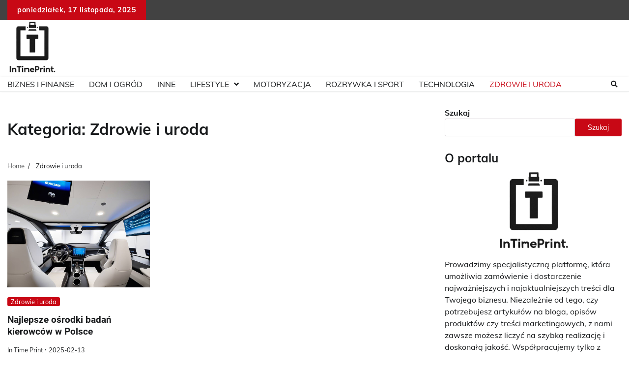

--- FILE ---
content_type: text/css
request_url: https://intimeprint.pl/wp-content/cache/wpfc-minified/epdh8p20/bkgs.css
body_size: 32625
content:
@font-face {
font-family: 'Muli';
font-style: normal;
font-weight: 400;
src: url(https://intimeprint.pl/wp-content/fonts/muli/7Auwp_0qiz-afT3GLRrX.woff2) format('woff2');
unicode-range: U+0102-0103, U+0110-0111, U+0128-0129, U+0168-0169, U+01A0-01A1, U+01AF-01B0, U+0300-0301, U+0303-0304, U+0308-0309, U+0323, U+0329, U+1EA0-1EF9, U+20AB;
} @font-face {
font-family: 'Muli';
font-style: normal;
font-weight: 400;
src: url(https://intimeprint.pl/wp-content/fonts/muli/7Auwp_0qiz-afTzGLRrX.woff2) format('woff2');
unicode-range: U+0100-02AF, U+0304, U+0308, U+0329, U+1E00-1E9F, U+1EF2-1EFF, U+2020, U+20A0-20AB, U+20AD-20CF, U+2113, U+2C60-2C7F, U+A720-A7FF;
} @font-face {
font-family: 'Muli';
font-style: normal;
font-weight: 400;
src: url(https://intimeprint.pl/wp-content/fonts/muli/7Auwp_0qiz-afTLGLQ.woff2) format('woff2');
unicode-range: U+0000-00FF, U+0131, U+0152-0153, U+02BB-02BC, U+02C6, U+02DA, U+02DC, U+0304, U+0308, U+0329, U+2000-206F, U+2074, U+20AC, U+2122, U+2191, U+2193, U+2212, U+2215, U+FEFF, U+FFFD;
} @font-face {
font-family: 'Muli';
font-style: normal;
font-weight: 600;
src: url(https://intimeprint.pl/wp-content/fonts/muli/7Auwp_0qiz-afT3GLRrX.woff2) format('woff2');
unicode-range: U+0102-0103, U+0110-0111, U+0128-0129, U+0168-0169, U+01A0-01A1, U+01AF-01B0, U+0300-0301, U+0303-0304, U+0308-0309, U+0323, U+0329, U+1EA0-1EF9, U+20AB;
} @font-face {
font-family: 'Muli';
font-style: normal;
font-weight: 600;
src: url(https://intimeprint.pl/wp-content/fonts/muli/7Auwp_0qiz-afTzGLRrX.woff2) format('woff2');
unicode-range: U+0100-02AF, U+0304, U+0308, U+0329, U+1E00-1E9F, U+1EF2-1EFF, U+2020, U+20A0-20AB, U+20AD-20CF, U+2113, U+2C60-2C7F, U+A720-A7FF;
} @font-face {
font-family: 'Muli';
font-style: normal;
font-weight: 600;
src: url(https://intimeprint.pl/wp-content/fonts/muli/7Auwp_0qiz-afTLGLQ.woff2) format('woff2');
unicode-range: U+0000-00FF, U+0131, U+0152-0153, U+02BB-02BC, U+02C6, U+02DA, U+02DC, U+0304, U+0308, U+0329, U+2000-206F, U+2074, U+20AC, U+2122, U+2191, U+2193, U+2212, U+2215, U+FEFF, U+FFFD;
} @font-face {
font-family: 'Muli';
font-style: normal;
font-weight: 700;
src: url(https://intimeprint.pl/wp-content/fonts/muli/7Auwp_0qiz-afT3GLRrX.woff2) format('woff2');
unicode-range: U+0102-0103, U+0110-0111, U+0128-0129, U+0168-0169, U+01A0-01A1, U+01AF-01B0, U+0300-0301, U+0303-0304, U+0308-0309, U+0323, U+0329, U+1EA0-1EF9, U+20AB;
} @font-face {
font-family: 'Muli';
font-style: normal;
font-weight: 700;
src: url(https://intimeprint.pl/wp-content/fonts/muli/7Auwp_0qiz-afTzGLRrX.woff2) format('woff2');
unicode-range: U+0100-02AF, U+0304, U+0308, U+0329, U+1E00-1E9F, U+1EF2-1EFF, U+2020, U+20A0-20AB, U+20AD-20CF, U+2113, U+2C60-2C7F, U+A720-A7FF;
} @font-face {
font-family: 'Muli';
font-style: normal;
font-weight: 700;
src: url(https://intimeprint.pl/wp-content/fonts/muli/7Auwp_0qiz-afTLGLQ.woff2) format('woff2');
unicode-range: U+0000-00FF, U+0131, U+0152-0153, U+02BB-02BC, U+02C6, U+02DA, U+02DC, U+0304, U+0308, U+0329, U+2000-206F, U+2074, U+20AC, U+2122, U+2191, U+2193, U+2212, U+2215, U+FEFF, U+FFFD;
} @font-face {
font-family: 'Roboto';
font-style: normal;
font-weight: 400;
src: url(https://intimeprint.pl/wp-content/fonts/roboto/KFOmCnqEu92Fr1Mu72xKOzY.woff2) format('woff2');
unicode-range: U+0460-052F, U+1C80-1C88, U+20B4, U+2DE0-2DFF, U+A640-A69F, U+FE2E-FE2F;
} @font-face {
font-family: 'Roboto';
font-style: normal;
font-weight: 400;
src: url(https://intimeprint.pl/wp-content/fonts/roboto/KFOmCnqEu92Fr1Mu5mxKOzY.woff2) format('woff2');
unicode-range: U+0301, U+0400-045F, U+0490-0491, U+04B0-04B1, U+2116;
} @font-face {
font-family: 'Roboto';
font-style: normal;
font-weight: 400;
src: url(https://intimeprint.pl/wp-content/fonts/roboto/KFOmCnqEu92Fr1Mu7mxKOzY.woff2) format('woff2');
unicode-range: U+1F00-1FFF;
} @font-face {
font-family: 'Roboto';
font-style: normal;
font-weight: 400;
src: url(https://intimeprint.pl/wp-content/fonts/roboto/KFOmCnqEu92Fr1Mu4WxKOzY.woff2) format('woff2');
unicode-range: U+0370-03FF;
} @font-face {
font-family: 'Roboto';
font-style: normal;
font-weight: 400;
src: url(https://intimeprint.pl/wp-content/fonts/roboto/KFOmCnqEu92Fr1Mu7WxKOzY.woff2) format('woff2');
unicode-range: U+0102-0103, U+0110-0111, U+0128-0129, U+0168-0169, U+01A0-01A1, U+01AF-01B0, U+0300-0301, U+0303-0304, U+0308-0309, U+0323, U+0329, U+1EA0-1EF9, U+20AB;
} @font-face {
font-family: 'Roboto';
font-style: normal;
font-weight: 400;
src: url(https://intimeprint.pl/wp-content/fonts/roboto/KFOmCnqEu92Fr1Mu7GxKOzY.woff2) format('woff2');
unicode-range: U+0100-02AF, U+0304, U+0308, U+0329, U+1E00-1E9F, U+1EF2-1EFF, U+2020, U+20A0-20AB, U+20AD-20CF, U+2113, U+2C60-2C7F, U+A720-A7FF;
} @font-face {
font-family: 'Roboto';
font-style: normal;
font-weight: 400;
src: url(https://intimeprint.pl/wp-content/fonts/roboto/KFOmCnqEu92Fr1Mu4mxK.woff2) format('woff2');
unicode-range: U+0000-00FF, U+0131, U+0152-0153, U+02BB-02BC, U+02C6, U+02DA, U+02DC, U+0304, U+0308, U+0329, U+2000-206F, U+2074, U+20AC, U+2122, U+2191, U+2193, U+2212, U+2215, U+FEFF, U+FFFD;
} @font-face {
font-family: 'Roboto';
font-style: normal;
font-weight: 700;
src: url(https://intimeprint.pl/wp-content/fonts/roboto/KFOlCnqEu92Fr1MmWUlfCRc4EsA.woff2) format('woff2');
unicode-range: U+0460-052F, U+1C80-1C88, U+20B4, U+2DE0-2DFF, U+A640-A69F, U+FE2E-FE2F;
} @font-face {
font-family: 'Roboto';
font-style: normal;
font-weight: 700;
src: url(https://intimeprint.pl/wp-content/fonts/roboto/KFOlCnqEu92Fr1MmWUlfABc4EsA.woff2) format('woff2');
unicode-range: U+0301, U+0400-045F, U+0490-0491, U+04B0-04B1, U+2116;
} @font-face {
font-family: 'Roboto';
font-style: normal;
font-weight: 700;
src: url(https://intimeprint.pl/wp-content/fonts/roboto/KFOlCnqEu92Fr1MmWUlfCBc4EsA.woff2) format('woff2');
unicode-range: U+1F00-1FFF;
} @font-face {
font-family: 'Roboto';
font-style: normal;
font-weight: 700;
src: url(https://intimeprint.pl/wp-content/fonts/roboto/KFOlCnqEu92Fr1MmWUlfBxc4EsA.woff2) format('woff2');
unicode-range: U+0370-03FF;
} @font-face {
font-family: 'Roboto';
font-style: normal;
font-weight: 700;
src: url(https://intimeprint.pl/wp-content/fonts/roboto/KFOlCnqEu92Fr1MmWUlfCxc4EsA.woff2) format('woff2');
unicode-range: U+0102-0103, U+0110-0111, U+0128-0129, U+0168-0169, U+01A0-01A1, U+01AF-01B0, U+0300-0301, U+0303-0304, U+0308-0309, U+0323, U+0329, U+1EA0-1EF9, U+20AB;
} @font-face {
font-family: 'Roboto';
font-style: normal;
font-weight: 700;
src: url(https://intimeprint.pl/wp-content/fonts/roboto/KFOlCnqEu92Fr1MmWUlfChc4EsA.woff2) format('woff2');
unicode-range: U+0100-02AF, U+0304, U+0308, U+0329, U+1E00-1E9F, U+1EF2-1EFF, U+2020, U+20A0-20AB, U+20AD-20CF, U+2113, U+2C60-2C7F, U+A720-A7FF;
} @font-face {
font-family: 'Roboto';
font-style: normal;
font-weight: 700;
src: url(https://intimeprint.pl/wp-content/fonts/roboto/KFOlCnqEu92Fr1MmWUlfBBc4.woff2) format('woff2');
unicode-range: U+0000-00FF, U+0131, U+0152-0153, U+02BB-02BC, U+02C6, U+02DA, U+02DC, U+0304, U+0308, U+0329, U+2000-206F, U+2074, U+20AC, U+2122, U+2191, U+2193, U+2212, U+2215, U+FEFF, U+FFFD;
}.slick-list,.slick-slider,.slick-track{position:relative;display:block}.slick-slider{box-sizing:border-box;-webkit-user-select:none;-moz-user-select:none;-ms-user-select:none;user-select:none;-webkit-touch-callout:none;-khtml-user-select:none;-ms-touch-action:pan-y;touch-action:pan-y;-webkit-tap-highlight-color:transparent}.slick-list{overflow:hidden;margin:0;padding:0}.slick-list:focus{outline:0}.slick-list.dragging{cursor:pointer;cursor:hand}.slick-slider .slick-list,.slick-slider .slick-track{-webkit-transform:translate3d(0,0,0);-moz-transform:translate3d(0,0,0);-ms-transform:translate3d(0,0,0);-o-transform:translate3d(0,0,0);transform:translate3d(0,0,0)}.slick-track{top:0;left:0;margin-left:auto;margin-right:auto}.slick-track:after,.slick-track:before{display:table;content:''}.slick-track:after{clear:both}.slick-loading .slick-slide,.slick-loading .slick-track{visibility:hidden}.slick-slide{display:none;float:left;height:100%;min-height:1px}[dir=rtl] .slick-slide{float:right}.slick-initialized .slick-slide,.slick-slide img{display:block}.slick-arrow.slick-hidden,.slick-slide.slick-loading img{display:none}.slick-slide.dragging img{pointer-events:none}.slick-vertical .slick-slide{display:block;height:auto;border:1px solid transparent}.fa,.fab,.fad,.fal,.far,.fas{-moz-osx-font-smoothing:grayscale;-webkit-font-smoothing:antialiased;display:inline-block;font-style:normal;font-variant:normal;text-rendering:auto;line-height:1}.fa-lg{font-size:1.33333em;line-height:.75em;vertical-align:-.0667em}.fa-xs{font-size:.75em}.fa-sm{font-size:.875em}.fa-1x{font-size:1em}.fa-2x{font-size:2em}.fa-3x{font-size:3em}.fa-4x{font-size:4em}.fa-5x{font-size:5em}.fa-6x{font-size:6em}.fa-7x{font-size:7em}.fa-8x{font-size:8em}.fa-9x{font-size:9em}.fa-10x{font-size:10em}.fa-fw{text-align:center;width:1.25em}.fa-ul{list-style-type:none;margin-left:2.5em;padding-left:0}.fa-ul>li{position:relative}.fa-li{left:-2em;position:absolute;text-align:center;width:2em;line-height:inherit}.fa-border{border:.08em solid #eee;border-radius:.1em;padding:.2em .25em .15em}.fa-pull-left{float:left}.fa-pull-right{float:right}.fa.fa-pull-left,.fab.fa-pull-left,.fal.fa-pull-left,.far.fa-pull-left,.fas.fa-pull-left{margin-right:.3em}.fa.fa-pull-right,.fab.fa-pull-right,.fal.fa-pull-right,.far.fa-pull-right,.fas.fa-pull-right{margin-left:.3em}.fa-spin{-webkit-animation:fa-spin 2s linear infinite;animation:fa-spin 2s linear infinite}.fa-pulse{-webkit-animation:fa-spin 1s steps(8) infinite;animation:fa-spin 1s steps(8) infinite}@-webkit-keyframes fa-spin{0%{-webkit-transform:rotate(0deg);transform:rotate(0deg)}to{-webkit-transform:rotate(1turn);transform:rotate(1turn)}}@keyframes fa-spin{0%{-webkit-transform:rotate(0deg);transform:rotate(0deg)}to{-webkit-transform:rotate(1turn);transform:rotate(1turn)}}.fa-rotate-90{-ms-filter:"progid:DXImageTransform.Microsoft.BasicImage(rotation=1)";-webkit-transform:rotate(90deg);transform:rotate(90deg)}.fa-rotate-180{-ms-filter:"progid:DXImageTransform.Microsoft.BasicImage(rotation=2)";-webkit-transform:rotate(180deg);transform:rotate(180deg)}.fa-rotate-270{-ms-filter:"progid:DXImageTransform.Microsoft.BasicImage(rotation=3)";-webkit-transform:rotate(270deg);transform:rotate(270deg)}.fa-flip-horizontal{-ms-filter:"progid:DXImageTransform.Microsoft.BasicImage(rotation=0, mirror=1)";-webkit-transform:scaleX(-1);transform:scaleX(-1)}.fa-flip-vertical{-webkit-transform:scaleY(-1);transform:scaleY(-1)}.fa-flip-both,.fa-flip-horizontal.fa-flip-vertical,.fa-flip-vertical{-ms-filter:"progid:DXImageTransform.Microsoft.BasicImage(rotation=2, mirror=1)"}.fa-flip-both,.fa-flip-horizontal.fa-flip-vertical{-webkit-transform:scale(-1);transform:scale(-1)}:root .fa-flip-both,:root .fa-flip-horizontal,:root .fa-flip-vertical,:root .fa-rotate-90,:root .fa-rotate-180,:root .fa-rotate-270{-webkit-filter:none;filter:none}.fa-stack{display:inline-block;height:2em;line-height:2em;position:relative;vertical-align:middle;width:2.5em}.fa-stack-1x,.fa-stack-2x{left:0;position:absolute;text-align:center;width:100%}.fa-stack-1x{line-height:inherit}.fa-stack-2x{font-size:2em}.fa-inverse{color:#fff}.fa-500px:before{content:"\f26e"}.fa-accessible-icon:before{content:"\f368"}.fa-accusoft:before{content:"\f369"}.fa-acquisitions-incorporated:before{content:"\f6af"}.fa-ad:before{content:"\f641"}.fa-address-book:before{content:"\f2b9"}.fa-address-card:before{content:"\f2bb"}.fa-adjust:before{content:"\f042"}.fa-adn:before{content:"\f170"}.fa-adversal:before{content:"\f36a"}.fa-affiliatetheme:before{content:"\f36b"}.fa-air-freshener:before{content:"\f5d0"}.fa-airbnb:before{content:"\f834"}.fa-algolia:before{content:"\f36c"}.fa-align-center:before{content:"\f037"}.fa-align-justify:before{content:"\f039"}.fa-align-left:before{content:"\f036"}.fa-align-right:before{content:"\f038"}.fa-alipay:before{content:"\f642"}.fa-allergies:before{content:"\f461"}.fa-amazon:before{content:"\f270"}.fa-amazon-pay:before{content:"\f42c"}.fa-ambulance:before{content:"\f0f9"}.fa-american-sign-language-interpreting:before{content:"\f2a3"}.fa-amilia:before{content:"\f36d"}.fa-anchor:before{content:"\f13d"}.fa-android:before{content:"\f17b"}.fa-angellist:before{content:"\f209"}.fa-angle-double-down:before{content:"\f103"}.fa-angle-double-left:before{content:"\f100"}.fa-angle-double-right:before{content:"\f101"}.fa-angle-double-up:before{content:"\f102"}.fa-angle-down:before{content:"\f107"}.fa-angle-left:before{content:"\f104"}.fa-angle-right:before{content:"\f105"}.fa-angle-up:before{content:"\f106"}.fa-angry:before{content:"\f556"}.fa-angrycreative:before{content:"\f36e"}.fa-angular:before{content:"\f420"}.fa-ankh:before{content:"\f644"}.fa-app-store:before{content:"\f36f"}.fa-app-store-ios:before{content:"\f370"}.fa-apper:before{content:"\f371"}.fa-apple:before{content:"\f179"}.fa-apple-alt:before{content:"\f5d1"}.fa-apple-pay:before{content:"\f415"}.fa-archive:before{content:"\f187"}.fa-archway:before{content:"\f557"}.fa-arrow-alt-circle-down:before{content:"\f358"}.fa-arrow-alt-circle-left:before{content:"\f359"}.fa-arrow-alt-circle-right:before{content:"\f35a"}.fa-arrow-alt-circle-up:before{content:"\f35b"}.fa-arrow-circle-down:before{content:"\f0ab"}.fa-arrow-circle-left:before{content:"\f0a8"}.fa-arrow-circle-right:before{content:"\f0a9"}.fa-arrow-circle-up:before{content:"\f0aa"}.fa-arrow-down:before{content:"\f063"}.fa-arrow-left:before{content:"\f060"}.fa-arrow-right:before{content:"\f061"}.fa-arrow-up:before{content:"\f062"}.fa-arrows-alt:before{content:"\f0b2"}.fa-arrows-alt-h:before{content:"\f337"}.fa-arrows-alt-v:before{content:"\f338"}.fa-artstation:before{content:"\f77a"}.fa-assistive-listening-systems:before{content:"\f2a2"}.fa-asterisk:before{content:"\f069"}.fa-asymmetrik:before{content:"\f372"}.fa-at:before{content:"\f1fa"}.fa-atlas:before{content:"\f558"}.fa-atlassian:before{content:"\f77b"}.fa-atom:before{content:"\f5d2"}.fa-audible:before{content:"\f373"}.fa-audio-description:before{content:"\f29e"}.fa-autoprefixer:before{content:"\f41c"}.fa-avianex:before{content:"\f374"}.fa-aviato:before{content:"\f421"}.fa-award:before{content:"\f559"}.fa-aws:before{content:"\f375"}.fa-baby:before{content:"\f77c"}.fa-baby-carriage:before{content:"\f77d"}.fa-backspace:before{content:"\f55a"}.fa-backward:before{content:"\f04a"}.fa-bacon:before{content:"\f7e5"}.fa-bacteria:before{content:"\e059"}.fa-bacterium:before{content:"\e05a"}.fa-bahai:before{content:"\f666"}.fa-balance-scale:before{content:"\f24e"}.fa-balance-scale-left:before{content:"\f515"}.fa-balance-scale-right:before{content:"\f516"}.fa-ban:before{content:"\f05e"}.fa-band-aid:before{content:"\f462"}.fa-bandcamp:before{content:"\f2d5"}.fa-barcode:before{content:"\f02a"}.fa-bars:before{content:"\f0c9"}.fa-baseball-ball:before{content:"\f433"}.fa-basketball-ball:before{content:"\f434"}.fa-bath:before{content:"\f2cd"}.fa-battery-empty:before{content:"\f244"}.fa-battery-full:before{content:"\f240"}.fa-battery-half:before{content:"\f242"}.fa-battery-quarter:before{content:"\f243"}.fa-battery-three-quarters:before{content:"\f241"}.fa-battle-net:before{content:"\f835"}.fa-bed:before{content:"\f236"}.fa-beer:before{content:"\f0fc"}.fa-behance:before{content:"\f1b4"}.fa-behance-square:before{content:"\f1b5"}.fa-bell:before{content:"\f0f3"}.fa-bell-slash:before{content:"\f1f6"}.fa-bezier-curve:before{content:"\f55b"}.fa-bible:before{content:"\f647"}.fa-bicycle:before{content:"\f206"}.fa-biking:before{content:"\f84a"}.fa-bimobject:before{content:"\f378"}.fa-binoculars:before{content:"\f1e5"}.fa-biohazard:before{content:"\f780"}.fa-birthday-cake:before{content:"\f1fd"}.fa-bitbucket:before{content:"\f171"}.fa-bitcoin:before{content:"\f379"}.fa-bity:before{content:"\f37a"}.fa-black-tie:before{content:"\f27e"}.fa-blackberry:before{content:"\f37b"}.fa-blender:before{content:"\f517"}.fa-blender-phone:before{content:"\f6b6"}.fa-blind:before{content:"\f29d"}.fa-blog:before{content:"\f781"}.fa-blogger:before{content:"\f37c"}.fa-blogger-b:before{content:"\f37d"}.fa-bluetooth:before{content:"\f293"}.fa-bluetooth-b:before{content:"\f294"}.fa-bold:before{content:"\f032"}.fa-bolt:before{content:"\f0e7"}.fa-bomb:before{content:"\f1e2"}.fa-bone:before{content:"\f5d7"}.fa-bong:before{content:"\f55c"}.fa-book:before{content:"\f02d"}.fa-book-dead:before{content:"\f6b7"}.fa-book-medical:before{content:"\f7e6"}.fa-book-open:before{content:"\f518"}.fa-book-reader:before{content:"\f5da"}.fa-bookmark:before{content:"\f02e"}.fa-bootstrap:before{content:"\f836"}.fa-border-all:before{content:"\f84c"}.fa-border-none:before{content:"\f850"}.fa-border-style:before{content:"\f853"}.fa-bowling-ball:before{content:"\f436"}.fa-box:before{content:"\f466"}.fa-box-open:before{content:"\f49e"}.fa-box-tissue:before{content:"\e05b"}.fa-boxes:before{content:"\f468"}.fa-braille:before{content:"\f2a1"}.fa-brain:before{content:"\f5dc"}.fa-bread-slice:before{content:"\f7ec"}.fa-briefcase:before{content:"\f0b1"}.fa-briefcase-medical:before{content:"\f469"}.fa-broadcast-tower:before{content:"\f519"}.fa-broom:before{content:"\f51a"}.fa-brush:before{content:"\f55d"}.fa-btc:before{content:"\f15a"}.fa-buffer:before{content:"\f837"}.fa-bug:before{content:"\f188"}.fa-building:before{content:"\f1ad"}.fa-bullhorn:before{content:"\f0a1"}.fa-bullseye:before{content:"\f140"}.fa-burn:before{content:"\f46a"}.fa-buromobelexperte:before{content:"\f37f"}.fa-bus:before{content:"\f207"}.fa-bus-alt:before{content:"\f55e"}.fa-business-time:before{content:"\f64a"}.fa-buy-n-large:before{content:"\f8a6"}.fa-buysellads:before{content:"\f20d"}.fa-calculator:before{content:"\f1ec"}.fa-calendar:before{content:"\f133"}.fa-calendar-alt:before{content:"\f073"}.fa-calendar-check:before{content:"\f274"}.fa-calendar-day:before{content:"\f783"}.fa-calendar-minus:before{content:"\f272"}.fa-calendar-plus:before{content:"\f271"}.fa-calendar-times:before{content:"\f273"}.fa-calendar-week:before{content:"\f784"}.fa-camera:before{content:"\f030"}.fa-camera-retro:before{content:"\f083"}.fa-campground:before{content:"\f6bb"}.fa-canadian-maple-leaf:before{content:"\f785"}.fa-candy-cane:before{content:"\f786"}.fa-cannabis:before{content:"\f55f"}.fa-capsules:before{content:"\f46b"}.fa-car:before{content:"\f1b9"}.fa-car-alt:before{content:"\f5de"}.fa-car-battery:before{content:"\f5df"}.fa-car-crash:before{content:"\f5e1"}.fa-car-side:before{content:"\f5e4"}.fa-caravan:before{content:"\f8ff"}.fa-caret-down:before{content:"\f0d7"}.fa-caret-left:before{content:"\f0d9"}.fa-caret-right:before{content:"\f0da"}.fa-caret-square-down:before{content:"\f150"}.fa-caret-square-left:before{content:"\f191"}.fa-caret-square-right:before{content:"\f152"}.fa-caret-square-up:before{content:"\f151"}.fa-caret-up:before{content:"\f0d8"}.fa-carrot:before{content:"\f787"}.fa-cart-arrow-down:before{content:"\f218"}.fa-cart-plus:before{content:"\f217"}.fa-cash-register:before{content:"\f788"}.fa-cat:before{content:"\f6be"}.fa-cc-amazon-pay:before{content:"\f42d"}.fa-cc-amex:before{content:"\f1f3"}.fa-cc-apple-pay:before{content:"\f416"}.fa-cc-diners-club:before{content:"\f24c"}.fa-cc-discover:before{content:"\f1f2"}.fa-cc-jcb:before{content:"\f24b"}.fa-cc-mastercard:before{content:"\f1f1"}.fa-cc-paypal:before{content:"\f1f4"}.fa-cc-stripe:before{content:"\f1f5"}.fa-cc-visa:before{content:"\f1f0"}.fa-centercode:before{content:"\f380"}.fa-centos:before{content:"\f789"}.fa-certificate:before{content:"\f0a3"}.fa-chair:before{content:"\f6c0"}.fa-chalkboard:before{content:"\f51b"}.fa-chalkboard-teacher:before{content:"\f51c"}.fa-charging-station:before{content:"\f5e7"}.fa-chart-area:before{content:"\f1fe"}.fa-chart-bar:before{content:"\f080"}.fa-chart-line:before{content:"\f201"}.fa-chart-pie:before{content:"\f200"}.fa-check:before{content:"\f00c"}.fa-check-circle:before{content:"\f058"}.fa-check-double:before{content:"\f560"}.fa-check-square:before{content:"\f14a"}.fa-cheese:before{content:"\f7ef"}.fa-chess:before{content:"\f439"}.fa-chess-bishop:before{content:"\f43a"}.fa-chess-board:before{content:"\f43c"}.fa-chess-king:before{content:"\f43f"}.fa-chess-knight:before{content:"\f441"}.fa-chess-pawn:before{content:"\f443"}.fa-chess-queen:before{content:"\f445"}.fa-chess-rook:before{content:"\f447"}.fa-chevron-circle-down:before{content:"\f13a"}.fa-chevron-circle-left:before{content:"\f137"}.fa-chevron-circle-right:before{content:"\f138"}.fa-chevron-circle-up:before{content:"\f139"}.fa-chevron-down:before{content:"\f078"}.fa-chevron-left:before{content:"\f053"}.fa-chevron-right:before{content:"\f054"}.fa-chevron-up:before{content:"\f077"}.fa-child:before{content:"\f1ae"}.fa-chrome:before{content:"\f268"}.fa-chromecast:before{content:"\f838"}.fa-church:before{content:"\f51d"}.fa-circle:before{content:"\f111"}.fa-circle-notch:before{content:"\f1ce"}.fa-city:before{content:"\f64f"}.fa-clinic-medical:before{content:"\f7f2"}.fa-clipboard:before{content:"\f328"}.fa-clipboard-check:before{content:"\f46c"}.fa-clipboard-list:before{content:"\f46d"}.fa-clock:before{content:"\f017"}.fa-clone:before{content:"\f24d"}.fa-closed-captioning:before{content:"\f20a"}.fa-cloud:before{content:"\f0c2"}.fa-cloud-download-alt:before{content:"\f381"}.fa-cloud-meatball:before{content:"\f73b"}.fa-cloud-moon:before{content:"\f6c3"}.fa-cloud-moon-rain:before{content:"\f73c"}.fa-cloud-rain:before{content:"\f73d"}.fa-cloud-showers-heavy:before{content:"\f740"}.fa-cloud-sun:before{content:"\f6c4"}.fa-cloud-sun-rain:before{content:"\f743"}.fa-cloud-upload-alt:before{content:"\f382"}.fa-cloudflare:before{content:"\e07d"}.fa-cloudscale:before{content:"\f383"}.fa-cloudsmith:before{content:"\f384"}.fa-cloudversify:before{content:"\f385"}.fa-cocktail:before{content:"\f561"}.fa-code:before{content:"\f121"}.fa-code-branch:before{content:"\f126"}.fa-codepen:before{content:"\f1cb"}.fa-codiepie:before{content:"\f284"}.fa-coffee:before{content:"\f0f4"}.fa-cog:before{content:"\f013"}.fa-cogs:before{content:"\f085"}.fa-coins:before{content:"\f51e"}.fa-columns:before{content:"\f0db"}.fa-comment:before{content:"\f075"}.fa-comment-alt:before{content:"\f27a"}.fa-comment-dollar:before{content:"\f651"}.fa-comment-dots:before{content:"\f4ad"}.fa-comment-medical:before{content:"\f7f5"}.fa-comment-slash:before{content:"\f4b3"}.fa-comments:before{content:"\f086"}.fa-comments-dollar:before{content:"\f653"}.fa-compact-disc:before{content:"\f51f"}.fa-compass:before{content:"\f14e"}.fa-compress:before{content:"\f066"}.fa-compress-alt:before{content:"\f422"}.fa-compress-arrows-alt:before{content:"\f78c"}.fa-concierge-bell:before{content:"\f562"}.fa-confluence:before{content:"\f78d"}.fa-connectdevelop:before{content:"\f20e"}.fa-contao:before{content:"\f26d"}.fa-cookie:before{content:"\f563"}.fa-cookie-bite:before{content:"\f564"}.fa-copy:before{content:"\f0c5"}.fa-copyright:before{content:"\f1f9"}.fa-cotton-bureau:before{content:"\f89e"}.fa-couch:before{content:"\f4b8"}.fa-cpanel:before{content:"\f388"}.fa-creative-commons:before{content:"\f25e"}.fa-creative-commons-by:before{content:"\f4e7"}.fa-creative-commons-nc:before{content:"\f4e8"}.fa-creative-commons-nc-eu:before{content:"\f4e9"}.fa-creative-commons-nc-jp:before{content:"\f4ea"}.fa-creative-commons-nd:before{content:"\f4eb"}.fa-creative-commons-pd:before{content:"\f4ec"}.fa-creative-commons-pd-alt:before{content:"\f4ed"}.fa-creative-commons-remix:before{content:"\f4ee"}.fa-creative-commons-sa:before{content:"\f4ef"}.fa-creative-commons-sampling:before{content:"\f4f0"}.fa-creative-commons-sampling-plus:before{content:"\f4f1"}.fa-creative-commons-share:before{content:"\f4f2"}.fa-creative-commons-zero:before{content:"\f4f3"}.fa-credit-card:before{content:"\f09d"}.fa-critical-role:before{content:"\f6c9"}.fa-crop:before{content:"\f125"}.fa-crop-alt:before{content:"\f565"}.fa-cross:before{content:"\f654"}.fa-crosshairs:before{content:"\f05b"}.fa-crow:before{content:"\f520"}.fa-crown:before{content:"\f521"}.fa-crutch:before{content:"\f7f7"}.fa-css3:before{content:"\f13c"}.fa-css3-alt:before{content:"\f38b"}.fa-cube:before{content:"\f1b2"}.fa-cubes:before{content:"\f1b3"}.fa-cut:before{content:"\f0c4"}.fa-cuttlefish:before{content:"\f38c"}.fa-d-and-d:before{content:"\f38d"}.fa-d-and-d-beyond:before{content:"\f6ca"}.fa-dailymotion:before{content:"\e052"}.fa-dashcube:before{content:"\f210"}.fa-database:before{content:"\f1c0"}.fa-deaf:before{content:"\f2a4"}.fa-deezer:before{content:"\e077"}.fa-delicious:before{content:"\f1a5"}.fa-democrat:before{content:"\f747"}.fa-deploydog:before{content:"\f38e"}.fa-deskpro:before{content:"\f38f"}.fa-desktop:before{content:"\f108"}.fa-dev:before{content:"\f6cc"}.fa-deviantart:before{content:"\f1bd"}.fa-dharmachakra:before{content:"\f655"}.fa-dhl:before{content:"\f790"}.fa-diagnoses:before{content:"\f470"}.fa-diaspora:before{content:"\f791"}.fa-dice:before{content:"\f522"}.fa-dice-d20:before{content:"\f6cf"}.fa-dice-d6:before{content:"\f6d1"}.fa-dice-five:before{content:"\f523"}.fa-dice-four:before{content:"\f524"}.fa-dice-one:before{content:"\f525"}.fa-dice-six:before{content:"\f526"}.fa-dice-three:before{content:"\f527"}.fa-dice-two:before{content:"\f528"}.fa-digg:before{content:"\f1a6"}.fa-digital-ocean:before{content:"\f391"}.fa-digital-tachograph:before{content:"\f566"}.fa-directions:before{content:"\f5eb"}.fa-discord:before{content:"\f392"}.fa-discourse:before{content:"\f393"}.fa-disease:before{content:"\f7fa"}.fa-divide:before{content:"\f529"}.fa-dizzy:before{content:"\f567"}.fa-dna:before{content:"\f471"}.fa-dochub:before{content:"\f394"}.fa-docker:before{content:"\f395"}.fa-dog:before{content:"\f6d3"}.fa-dollar-sign:before{content:"\f155"}.fa-dolly:before{content:"\f472"}.fa-dolly-flatbed:before{content:"\f474"}.fa-donate:before{content:"\f4b9"}.fa-door-closed:before{content:"\f52a"}.fa-door-open:before{content:"\f52b"}.fa-dot-circle:before{content:"\f192"}.fa-dove:before{content:"\f4ba"}.fa-download:before{content:"\f019"}.fa-draft2digital:before{content:"\f396"}.fa-drafting-compass:before{content:"\f568"}.fa-dragon:before{content:"\f6d5"}.fa-draw-polygon:before{content:"\f5ee"}.fa-dribbble:before{content:"\f17d"}.fa-dribbble-square:before{content:"\f397"}.fa-dropbox:before{content:"\f16b"}.fa-drum:before{content:"\f569"}.fa-drum-steelpan:before{content:"\f56a"}.fa-drumstick-bite:before{content:"\f6d7"}.fa-drupal:before{content:"\f1a9"}.fa-dumbbell:before{content:"\f44b"}.fa-dumpster:before{content:"\f793"}.fa-dumpster-fire:before{content:"\f794"}.fa-dungeon:before{content:"\f6d9"}.fa-dyalog:before{content:"\f399"}.fa-earlybirds:before{content:"\f39a"}.fa-ebay:before{content:"\f4f4"}.fa-edge:before{content:"\f282"}.fa-edge-legacy:before{content:"\e078"}.fa-edit:before{content:"\f044"}.fa-egg:before{content:"\f7fb"}.fa-eject:before{content:"\f052"}.fa-elementor:before{content:"\f430"}.fa-ellipsis-h:before{content:"\f141"}.fa-ellipsis-v:before{content:"\f142"}.fa-ello:before{content:"\f5f1"}.fa-ember:before{content:"\f423"}.fa-empire:before{content:"\f1d1"}.fa-envelope:before{content:"\f0e0"}.fa-envelope-open:before{content:"\f2b6"}.fa-envelope-open-text:before{content:"\f658"}.fa-envelope-square:before{content:"\f199"}.fa-envira:before{content:"\f299"}.fa-equals:before{content:"\f52c"}.fa-eraser:before{content:"\f12d"}.fa-erlang:before{content:"\f39d"}.fa-ethereum:before{content:"\f42e"}.fa-ethernet:before{content:"\f796"}.fa-etsy:before{content:"\f2d7"}.fa-euro-sign:before{content:"\f153"}.fa-evernote:before{content:"\f839"}.fa-exchange-alt:before{content:"\f362"}.fa-exclamation:before{content:"\f12a"}.fa-exclamation-circle:before{content:"\f06a"}.fa-exclamation-triangle:before{content:"\f071"}.fa-expand:before{content:"\f065"}.fa-expand-alt:before{content:"\f424"}.fa-expand-arrows-alt:before{content:"\f31e"}.fa-expeditedssl:before{content:"\f23e"}.fa-external-link-alt:before{content:"\f35d"}.fa-external-link-square-alt:before{content:"\f360"}.fa-eye:before{content:"\f06e"}.fa-eye-dropper:before{content:"\f1fb"}.fa-eye-slash:before{content:"\f070"}.fa-facebook:before{content:"\f09a"}.fa-facebook-f:before{content:"\f39e"}.fa-facebook-messenger:before{content:"\f39f"}.fa-facebook-square:before{content:"\f082"}.fa-fan:before{content:"\f863"}.fa-fantasy-flight-games:before{content:"\f6dc"}.fa-fast-backward:before{content:"\f049"}.fa-fast-forward:before{content:"\f050"}.fa-faucet:before{content:"\e005"}.fa-fax:before{content:"\f1ac"}.fa-feather:before{content:"\f52d"}.fa-feather-alt:before{content:"\f56b"}.fa-fedex:before{content:"\f797"}.fa-fedora:before{content:"\f798"}.fa-female:before{content:"\f182"}.fa-fighter-jet:before{content:"\f0fb"}.fa-figma:before{content:"\f799"}.fa-file:before{content:"\f15b"}.fa-file-alt:before{content:"\f15c"}.fa-file-archive:before{content:"\f1c6"}.fa-file-audio:before{content:"\f1c7"}.fa-file-code:before{content:"\f1c9"}.fa-file-contract:before{content:"\f56c"}.fa-file-csv:before{content:"\f6dd"}.fa-file-download:before{content:"\f56d"}.fa-file-excel:before{content:"\f1c3"}.fa-file-export:before{content:"\f56e"}.fa-file-image:before{content:"\f1c5"}.fa-file-import:before{content:"\f56f"}.fa-file-invoice:before{content:"\f570"}.fa-file-invoice-dollar:before{content:"\f571"}.fa-file-medical:before{content:"\f477"}.fa-file-medical-alt:before{content:"\f478"}.fa-file-pdf:before{content:"\f1c1"}.fa-file-powerpoint:before{content:"\f1c4"}.fa-file-prescription:before{content:"\f572"}.fa-file-signature:before{content:"\f573"}.fa-file-upload:before{content:"\f574"}.fa-file-video:before{content:"\f1c8"}.fa-file-word:before{content:"\f1c2"}.fa-fill:before{content:"\f575"}.fa-fill-drip:before{content:"\f576"}.fa-film:before{content:"\f008"}.fa-filter:before{content:"\f0b0"}.fa-fingerprint:before{content:"\f577"}.fa-fire:before{content:"\f06d"}.fa-fire-alt:before{content:"\f7e4"}.fa-fire-extinguisher:before{content:"\f134"}.fa-firefox:before{content:"\f269"}.fa-firefox-browser:before{content:"\e007"}.fa-first-aid:before{content:"\f479"}.fa-first-order:before{content:"\f2b0"}.fa-first-order-alt:before{content:"\f50a"}.fa-firstdraft:before{content:"\f3a1"}.fa-fish:before{content:"\f578"}.fa-fist-raised:before{content:"\f6de"}.fa-flag:before{content:"\f024"}.fa-flag-checkered:before{content:"\f11e"}.fa-flag-usa:before{content:"\f74d"}.fa-flask:before{content:"\f0c3"}.fa-flickr:before{content:"\f16e"}.fa-flipboard:before{content:"\f44d"}.fa-flushed:before{content:"\f579"}.fa-fly:before{content:"\f417"}.fa-folder:before{content:"\f07b"}.fa-folder-minus:before{content:"\f65d"}.fa-folder-open:before{content:"\f07c"}.fa-folder-plus:before{content:"\f65e"}.fa-font:before{content:"\f031"}.fa-font-awesome:before{content:"\f2b4"}.fa-font-awesome-alt:before{content:"\f35c"}.fa-font-awesome-flag:before{content:"\f425"}.fa-font-awesome-logo-full:before{content:"\f4e6"}.fa-fonticons:before{content:"\f280"}.fa-fonticons-fi:before{content:"\f3a2"}.fa-football-ball:before{content:"\f44e"}.fa-fort-awesome:before{content:"\f286"}.fa-fort-awesome-alt:before{content:"\f3a3"}.fa-forumbee:before{content:"\f211"}.fa-forward:before{content:"\f04e"}.fa-foursquare:before{content:"\f180"}.fa-free-code-camp:before{content:"\f2c5"}.fa-freebsd:before{content:"\f3a4"}.fa-frog:before{content:"\f52e"}.fa-frown:before{content:"\f119"}.fa-frown-open:before{content:"\f57a"}.fa-fulcrum:before{content:"\f50b"}.fa-funnel-dollar:before{content:"\f662"}.fa-futbol:before{content:"\f1e3"}.fa-galactic-republic:before{content:"\f50c"}.fa-galactic-senate:before{content:"\f50d"}.fa-gamepad:before{content:"\f11b"}.fa-gas-pump:before{content:"\f52f"}.fa-gavel:before{content:"\f0e3"}.fa-gem:before{content:"\f3a5"}.fa-genderless:before{content:"\f22d"}.fa-get-pocket:before{content:"\f265"}.fa-gg:before{content:"\f260"}.fa-gg-circle:before{content:"\f261"}.fa-ghost:before{content:"\f6e2"}.fa-gift:before{content:"\f06b"}.fa-gifts:before{content:"\f79c"}.fa-git:before{content:"\f1d3"}.fa-git-alt:before{content:"\f841"}.fa-git-square:before{content:"\f1d2"}.fa-github:before{content:"\f09b"}.fa-github-alt:before{content:"\f113"}.fa-github-square:before{content:"\f092"}.fa-gitkraken:before{content:"\f3a6"}.fa-gitlab:before{content:"\f296"}.fa-gitter:before{content:"\f426"}.fa-glass-cheers:before{content:"\f79f"}.fa-glass-martini:before{content:"\f000"}.fa-glass-martini-alt:before{content:"\f57b"}.fa-glass-whiskey:before{content:"\f7a0"}.fa-glasses:before{content:"\f530"}.fa-glide:before{content:"\f2a5"}.fa-glide-g:before{content:"\f2a6"}.fa-globe:before{content:"\f0ac"}.fa-globe-africa:before{content:"\f57c"}.fa-globe-americas:before{content:"\f57d"}.fa-globe-asia:before{content:"\f57e"}.fa-globe-europe:before{content:"\f7a2"}.fa-gofore:before{content:"\f3a7"}.fa-golf-ball:before{content:"\f450"}.fa-goodreads:before{content:"\f3a8"}.fa-goodreads-g:before{content:"\f3a9"}.fa-google:before{content:"\f1a0"}.fa-google-drive:before{content:"\f3aa"}.fa-google-pay:before{content:"\e079"}.fa-google-play:before{content:"\f3ab"}.fa-google-plus:before{content:"\f2b3"}.fa-google-plus-g:before{content:"\f0d5"}.fa-google-plus-square:before{content:"\f0d4"}.fa-google-wallet:before{content:"\f1ee"}.fa-gopuram:before{content:"\f664"}.fa-graduation-cap:before{content:"\f19d"}.fa-gratipay:before{content:"\f184"}.fa-grav:before{content:"\f2d6"}.fa-greater-than:before{content:"\f531"}.fa-greater-than-equal:before{content:"\f532"}.fa-grimace:before{content:"\f57f"}.fa-grin:before{content:"\f580"}.fa-grin-alt:before{content:"\f581"}.fa-grin-beam:before{content:"\f582"}.fa-grin-beam-sweat:before{content:"\f583"}.fa-grin-hearts:before{content:"\f584"}.fa-grin-squint:before{content:"\f585"}.fa-grin-squint-tears:before{content:"\f586"}.fa-grin-stars:before{content:"\f587"}.fa-grin-tears:before{content:"\f588"}.fa-grin-tongue:before{content:"\f589"}.fa-grin-tongue-squint:before{content:"\f58a"}.fa-grin-tongue-wink:before{content:"\f58b"}.fa-grin-wink:before{content:"\f58c"}.fa-grip-horizontal:before{content:"\f58d"}.fa-grip-lines:before{content:"\f7a4"}.fa-grip-lines-vertical:before{content:"\f7a5"}.fa-grip-vertical:before{content:"\f58e"}.fa-gripfire:before{content:"\f3ac"}.fa-grunt:before{content:"\f3ad"}.fa-guilded:before{content:"\e07e"}.fa-guitar:before{content:"\f7a6"}.fa-gulp:before{content:"\f3ae"}.fa-h-square:before{content:"\f0fd"}.fa-hacker-news:before{content:"\f1d4"}.fa-hacker-news-square:before{content:"\f3af"}.fa-hackerrank:before{content:"\f5f7"}.fa-hamburger:before{content:"\f805"}.fa-hammer:before{content:"\f6e3"}.fa-hamsa:before{content:"\f665"}.fa-hand-holding:before{content:"\f4bd"}.fa-hand-holding-heart:before{content:"\f4be"}.fa-hand-holding-medical:before{content:"\e05c"}.fa-hand-holding-usd:before{content:"\f4c0"}.fa-hand-holding-water:before{content:"\f4c1"}.fa-hand-lizard:before{content:"\f258"}.fa-hand-middle-finger:before{content:"\f806"}.fa-hand-paper:before{content:"\f256"}.fa-hand-peace:before{content:"\f25b"}.fa-hand-point-down:before{content:"\f0a7"}.fa-hand-point-left:before{content:"\f0a5"}.fa-hand-point-right:before{content:"\f0a4"}.fa-hand-point-up:before{content:"\f0a6"}.fa-hand-pointer:before{content:"\f25a"}.fa-hand-rock:before{content:"\f255"}.fa-hand-scissors:before{content:"\f257"}.fa-hand-sparkles:before{content:"\e05d"}.fa-hand-spock:before{content:"\f259"}.fa-hands:before{content:"\f4c2"}.fa-hands-helping:before{content:"\f4c4"}.fa-hands-wash:before{content:"\e05e"}.fa-handshake:before{content:"\f2b5"}.fa-handshake-alt-slash:before{content:"\e05f"}.fa-handshake-slash:before{content:"\e060"}.fa-hanukiah:before{content:"\f6e6"}.fa-hard-hat:before{content:"\f807"}.fa-hashtag:before{content:"\f292"}.fa-hat-cowboy:before{content:"\f8c0"}.fa-hat-cowboy-side:before{content:"\f8c1"}.fa-hat-wizard:before{content:"\f6e8"}.fa-hdd:before{content:"\f0a0"}.fa-head-side-cough:before{content:"\e061"}.fa-head-side-cough-slash:before{content:"\e062"}.fa-head-side-mask:before{content:"\e063"}.fa-head-side-virus:before{content:"\e064"}.fa-heading:before{content:"\f1dc"}.fa-headphones:before{content:"\f025"}.fa-headphones-alt:before{content:"\f58f"}.fa-headset:before{content:"\f590"}.fa-heart:before{content:"\f004"}.fa-heart-broken:before{content:"\f7a9"}.fa-heartbeat:before{content:"\f21e"}.fa-helicopter:before{content:"\f533"}.fa-highlighter:before{content:"\f591"}.fa-hiking:before{content:"\f6ec"}.fa-hippo:before{content:"\f6ed"}.fa-hips:before{content:"\f452"}.fa-hire-a-helper:before{content:"\f3b0"}.fa-history:before{content:"\f1da"}.fa-hive:before{content:"\e07f"}.fa-hockey-puck:before{content:"\f453"}.fa-holly-berry:before{content:"\f7aa"}.fa-home:before{content:"\f015"}.fa-hooli:before{content:"\f427"}.fa-hornbill:before{content:"\f592"}.fa-horse:before{content:"\f6f0"}.fa-horse-head:before{content:"\f7ab"}.fa-hospital:before{content:"\f0f8"}.fa-hospital-alt:before{content:"\f47d"}.fa-hospital-symbol:before{content:"\f47e"}.fa-hospital-user:before{content:"\f80d"}.fa-hot-tub:before{content:"\f593"}.fa-hotdog:before{content:"\f80f"}.fa-hotel:before{content:"\f594"}.fa-hotjar:before{content:"\f3b1"}.fa-hourglass:before{content:"\f254"}.fa-hourglass-end:before{content:"\f253"}.fa-hourglass-half:before{content:"\f252"}.fa-hourglass-start:before{content:"\f251"}.fa-house-damage:before{content:"\f6f1"}.fa-house-user:before{content:"\e065"}.fa-houzz:before{content:"\f27c"}.fa-hryvnia:before{content:"\f6f2"}.fa-html5:before{content:"\f13b"}.fa-hubspot:before{content:"\f3b2"}.fa-i-cursor:before{content:"\f246"}.fa-ice-cream:before{content:"\f810"}.fa-icicles:before{content:"\f7ad"}.fa-icons:before{content:"\f86d"}.fa-id-badge:before{content:"\f2c1"}.fa-id-card:before{content:"\f2c2"}.fa-id-card-alt:before{content:"\f47f"}.fa-ideal:before{content:"\e013"}.fa-igloo:before{content:"\f7ae"}.fa-image:before{content:"\f03e"}.fa-images:before{content:"\f302"}.fa-imdb:before{content:"\f2d8"}.fa-inbox:before{content:"\f01c"}.fa-indent:before{content:"\f03c"}.fa-industry:before{content:"\f275"}.fa-infinity:before{content:"\f534"}.fa-info:before{content:"\f129"}.fa-info-circle:before{content:"\f05a"}.fa-innosoft:before{content:"\e080"}.fa-instagram:before{content:"\f16d"}.fa-instagram-square:before{content:"\e055"}.fa-instalod:before{content:"\e081"}.fa-intercom:before{content:"\f7af"}.fa-internet-explorer:before{content:"\f26b"}.fa-invision:before{content:"\f7b0"}.fa-ioxhost:before{content:"\f208"}.fa-italic:before{content:"\f033"}.fa-itch-io:before{content:"\f83a"}.fa-itunes:before{content:"\f3b4"}.fa-itunes-note:before{content:"\f3b5"}.fa-java:before{content:"\f4e4"}.fa-jedi:before{content:"\f669"}.fa-jedi-order:before{content:"\f50e"}.fa-jenkins:before{content:"\f3b6"}.fa-jira:before{content:"\f7b1"}.fa-joget:before{content:"\f3b7"}.fa-joint:before{content:"\f595"}.fa-joomla:before{content:"\f1aa"}.fa-journal-whills:before{content:"\f66a"}.fa-js:before{content:"\f3b8"}.fa-js-square:before{content:"\f3b9"}.fa-jsfiddle:before{content:"\f1cc"}.fa-kaaba:before{content:"\f66b"}.fa-kaggle:before{content:"\f5fa"}.fa-key:before{content:"\f084"}.fa-keybase:before{content:"\f4f5"}.fa-keyboard:before{content:"\f11c"}.fa-keycdn:before{content:"\f3ba"}.fa-khanda:before{content:"\f66d"}.fa-kickstarter:before{content:"\f3bb"}.fa-kickstarter-k:before{content:"\f3bc"}.fa-kiss:before{content:"\f596"}.fa-kiss-beam:before{content:"\f597"}.fa-kiss-wink-heart:before{content:"\f598"}.fa-kiwi-bird:before{content:"\f535"}.fa-korvue:before{content:"\f42f"}.fa-landmark:before{content:"\f66f"}.fa-language:before{content:"\f1ab"}.fa-laptop:before{content:"\f109"}.fa-laptop-code:before{content:"\f5fc"}.fa-laptop-house:before{content:"\e066"}.fa-laptop-medical:before{content:"\f812"}.fa-laravel:before{content:"\f3bd"}.fa-lastfm:before{content:"\f202"}.fa-lastfm-square:before{content:"\f203"}.fa-laugh:before{content:"\f599"}.fa-laugh-beam:before{content:"\f59a"}.fa-laugh-squint:before{content:"\f59b"}.fa-laugh-wink:before{content:"\f59c"}.fa-layer-group:before{content:"\f5fd"}.fa-leaf:before{content:"\f06c"}.fa-leanpub:before{content:"\f212"}.fa-lemon:before{content:"\f094"}.fa-less:before{content:"\f41d"}.fa-less-than:before{content:"\f536"}.fa-less-than-equal:before{content:"\f537"}.fa-level-down-alt:before{content:"\f3be"}.fa-level-up-alt:before{content:"\f3bf"}.fa-life-ring:before{content:"\f1cd"}.fa-lightbulb:before{content:"\f0eb"}.fa-line:before{content:"\f3c0"}.fa-link:before{content:"\f0c1"}.fa-linkedin:before{content:"\f08c"}.fa-linkedin-in:before{content:"\f0e1"}.fa-linode:before{content:"\f2b8"}.fa-linux:before{content:"\f17c"}.fa-lira-sign:before{content:"\f195"}.fa-list:before{content:"\f03a"}.fa-list-alt:before{content:"\f022"}.fa-list-ol:before{content:"\f0cb"}.fa-list-ul:before{content:"\f0ca"}.fa-location-arrow:before{content:"\f124"}.fa-lock:before{content:"\f023"}.fa-lock-open:before{content:"\f3c1"}.fa-long-arrow-alt-down:before{content:"\f309"}.fa-long-arrow-alt-left:before{content:"\f30a"}.fa-long-arrow-alt-right:before{content:"\f30b"}.fa-long-arrow-alt-up:before{content:"\f30c"}.fa-low-vision:before{content:"\f2a8"}.fa-luggage-cart:before{content:"\f59d"}.fa-lungs:before{content:"\f604"}.fa-lungs-virus:before{content:"\e067"}.fa-lyft:before{content:"\f3c3"}.fa-magento:before{content:"\f3c4"}.fa-magic:before{content:"\f0d0"}.fa-magnet:before{content:"\f076"}.fa-mail-bulk:before{content:"\f674"}.fa-mailchimp:before{content:"\f59e"}.fa-male:before{content:"\f183"}.fa-mandalorian:before{content:"\f50f"}.fa-map:before{content:"\f279"}.fa-map-marked:before{content:"\f59f"}.fa-map-marked-alt:before{content:"\f5a0"}.fa-map-marker:before{content:"\f041"}.fa-map-marker-alt:before{content:"\f3c5"}.fa-map-pin:before{content:"\f276"}.fa-map-signs:before{content:"\f277"}.fa-markdown:before{content:"\f60f"}.fa-marker:before{content:"\f5a1"}.fa-mars:before{content:"\f222"}.fa-mars-double:before{content:"\f227"}.fa-mars-stroke:before{content:"\f229"}.fa-mars-stroke-h:before{content:"\f22b"}.fa-mars-stroke-v:before{content:"\f22a"}.fa-mask:before{content:"\f6fa"}.fa-mastodon:before{content:"\f4f6"}.fa-maxcdn:before{content:"\f136"}.fa-mdb:before{content:"\f8ca"}.fa-medal:before{content:"\f5a2"}.fa-medapps:before{content:"\f3c6"}.fa-medium:before{content:"\f23a"}.fa-medium-m:before{content:"\f3c7"}.fa-medkit:before{content:"\f0fa"}.fa-medrt:before{content:"\f3c8"}.fa-meetup:before{content:"\f2e0"}.fa-megaport:before{content:"\f5a3"}.fa-meh:before{content:"\f11a"}.fa-meh-blank:before{content:"\f5a4"}.fa-meh-rolling-eyes:before{content:"\f5a5"}.fa-memory:before{content:"\f538"}.fa-mendeley:before{content:"\f7b3"}.fa-menorah:before{content:"\f676"}.fa-mercury:before{content:"\f223"}.fa-meteor:before{content:"\f753"}.fa-microblog:before{content:"\e01a"}.fa-microchip:before{content:"\f2db"}.fa-microphone:before{content:"\f130"}.fa-microphone-alt:before{content:"\f3c9"}.fa-microphone-alt-slash:before{content:"\f539"}.fa-microphone-slash:before{content:"\f131"}.fa-microscope:before{content:"\f610"}.fa-microsoft:before{content:"\f3ca"}.fa-minus:before{content:"\f068"}.fa-minus-circle:before{content:"\f056"}.fa-minus-square:before{content:"\f146"}.fa-mitten:before{content:"\f7b5"}.fa-mix:before{content:"\f3cb"}.fa-mixcloud:before{content:"\f289"}.fa-mixer:before{content:"\e056"}.fa-mizuni:before{content:"\f3cc"}.fa-mobile:before{content:"\f10b"}.fa-mobile-alt:before{content:"\f3cd"}.fa-modx:before{content:"\f285"}.fa-monero:before{content:"\f3d0"}.fa-money-bill:before{content:"\f0d6"}.fa-money-bill-alt:before{content:"\f3d1"}.fa-money-bill-wave:before{content:"\f53a"}.fa-money-bill-wave-alt:before{content:"\f53b"}.fa-money-check:before{content:"\f53c"}.fa-money-check-alt:before{content:"\f53d"}.fa-monument:before{content:"\f5a6"}.fa-moon:before{content:"\f186"}.fa-mortar-pestle:before{content:"\f5a7"}.fa-mosque:before{content:"\f678"}.fa-motorcycle:before{content:"\f21c"}.fa-mountain:before{content:"\f6fc"}.fa-mouse:before{content:"\f8cc"}.fa-mouse-pointer:before{content:"\f245"}.fa-mug-hot:before{content:"\f7b6"}.fa-music:before{content:"\f001"}.fa-napster:before{content:"\f3d2"}.fa-neos:before{content:"\f612"}.fa-network-wired:before{content:"\f6ff"}.fa-neuter:before{content:"\f22c"}.fa-newspaper:before{content:"\f1ea"}.fa-nimblr:before{content:"\f5a8"}.fa-node:before{content:"\f419"}.fa-node-js:before{content:"\f3d3"}.fa-not-equal:before{content:"\f53e"}.fa-notes-medical:before{content:"\f481"}.fa-npm:before{content:"\f3d4"}.fa-ns8:before{content:"\f3d5"}.fa-nutritionix:before{content:"\f3d6"}.fa-object-group:before{content:"\f247"}.fa-object-ungroup:before{content:"\f248"}.fa-octopus-deploy:before{content:"\e082"}.fa-odnoklassniki:before{content:"\f263"}.fa-odnoklassniki-square:before{content:"\f264"}.fa-oil-can:before{content:"\f613"}.fa-old-republic:before{content:"\f510"}.fa-om:before{content:"\f679"}.fa-opencart:before{content:"\f23d"}.fa-openid:before{content:"\f19b"}.fa-opera:before{content:"\f26a"}.fa-optin-monster:before{content:"\f23c"}.fa-orcid:before{content:"\f8d2"}.fa-osi:before{content:"\f41a"}.fa-otter:before{content:"\f700"}.fa-outdent:before{content:"\f03b"}.fa-page4:before{content:"\f3d7"}.fa-pagelines:before{content:"\f18c"}.fa-pager:before{content:"\f815"}.fa-paint-brush:before{content:"\f1fc"}.fa-paint-roller:before{content:"\f5aa"}.fa-palette:before{content:"\f53f"}.fa-palfed:before{content:"\f3d8"}.fa-pallet:before{content:"\f482"}.fa-paper-plane:before{content:"\f1d8"}.fa-paperclip:before{content:"\f0c6"}.fa-parachute-box:before{content:"\f4cd"}.fa-paragraph:before{content:"\f1dd"}.fa-parking:before{content:"\f540"}.fa-passport:before{content:"\f5ab"}.fa-pastafarianism:before{content:"\f67b"}.fa-paste:before{content:"\f0ea"}.fa-patreon:before{content:"\f3d9"}.fa-pause:before{content:"\f04c"}.fa-pause-circle:before{content:"\f28b"}.fa-paw:before{content:"\f1b0"}.fa-paypal:before{content:"\f1ed"}.fa-peace:before{content:"\f67c"}.fa-pen:before{content:"\f304"}.fa-pen-alt:before{content:"\f305"}.fa-pen-fancy:before{content:"\f5ac"}.fa-pen-nib:before{content:"\f5ad"}.fa-pen-square:before{content:"\f14b"}.fa-pencil-alt:before{content:"\f303"}.fa-pencil-ruler:before{content:"\f5ae"}.fa-penny-arcade:before{content:"\f704"}.fa-people-arrows:before{content:"\e068"}.fa-people-carry:before{content:"\f4ce"}.fa-pepper-hot:before{content:"\f816"}.fa-perbyte:before{content:"\e083"}.fa-percent:before{content:"\f295"}.fa-percentage:before{content:"\f541"}.fa-periscope:before{content:"\f3da"}.fa-person-booth:before{content:"\f756"}.fa-phabricator:before{content:"\f3db"}.fa-phoenix-framework:before{content:"\f3dc"}.fa-phoenix-squadron:before{content:"\f511"}.fa-phone:before{content:"\f095"}.fa-phone-alt:before{content:"\f879"}.fa-phone-slash:before{content:"\f3dd"}.fa-phone-square:before{content:"\f098"}.fa-phone-square-alt:before{content:"\f87b"}.fa-phone-volume:before{content:"\f2a0"}.fa-photo-video:before{content:"\f87c"}.fa-php:before{content:"\f457"}.fa-pied-piper:before{content:"\f2ae"}.fa-pied-piper-alt:before{content:"\f1a8"}.fa-pied-piper-hat:before{content:"\f4e5"}.fa-pied-piper-pp:before{content:"\f1a7"}.fa-pied-piper-square:before{content:"\e01e"}.fa-piggy-bank:before{content:"\f4d3"}.fa-pills:before{content:"\f484"}.fa-pinterest:before{content:"\f0d2"}.fa-pinterest-p:before{content:"\f231"}.fa-pinterest-square:before{content:"\f0d3"}.fa-pizza-slice:before{content:"\f818"}.fa-place-of-worship:before{content:"\f67f"}.fa-plane:before{content:"\f072"}.fa-plane-arrival:before{content:"\f5af"}.fa-plane-departure:before{content:"\f5b0"}.fa-plane-slash:before{content:"\e069"}.fa-play:before{content:"\f04b"}.fa-play-circle:before{content:"\f144"}.fa-playstation:before{content:"\f3df"}.fa-plug:before{content:"\f1e6"}.fa-plus:before{content:"\f067"}.fa-plus-circle:before{content:"\f055"}.fa-plus-square:before{content:"\f0fe"}.fa-podcast:before{content:"\f2ce"}.fa-poll:before{content:"\f681"}.fa-poll-h:before{content:"\f682"}.fa-poo:before{content:"\f2fe"}.fa-poo-storm:before{content:"\f75a"}.fa-poop:before{content:"\f619"}.fa-portrait:before{content:"\f3e0"}.fa-pound-sign:before{content:"\f154"}.fa-power-off:before{content:"\f011"}.fa-pray:before{content:"\f683"}.fa-praying-hands:before{content:"\f684"}.fa-prescription:before{content:"\f5b1"}.fa-prescription-bottle:before{content:"\f485"}.fa-prescription-bottle-alt:before{content:"\f486"}.fa-print:before{content:"\f02f"}.fa-procedures:before{content:"\f487"}.fa-product-hunt:before{content:"\f288"}.fa-project-diagram:before{content:"\f542"}.fa-pump-medical:before{content:"\e06a"}.fa-pump-soap:before{content:"\e06b"}.fa-pushed:before{content:"\f3e1"}.fa-puzzle-piece:before{content:"\f12e"}.fa-python:before{content:"\f3e2"}.fa-qq:before{content:"\f1d6"}.fa-qrcode:before{content:"\f029"}.fa-question:before{content:"\f128"}.fa-question-circle:before{content:"\f059"}.fa-quidditch:before{content:"\f458"}.fa-quinscape:before{content:"\f459"}.fa-quora:before{content:"\f2c4"}.fa-quote-left:before{content:"\f10d"}.fa-quote-right:before{content:"\f10e"}.fa-quran:before{content:"\f687"}.fa-r-project:before{content:"\f4f7"}.fa-radiation:before{content:"\f7b9"}.fa-radiation-alt:before{content:"\f7ba"}.fa-rainbow:before{content:"\f75b"}.fa-random:before{content:"\f074"}.fa-raspberry-pi:before{content:"\f7bb"}.fa-ravelry:before{content:"\f2d9"}.fa-react:before{content:"\f41b"}.fa-reacteurope:before{content:"\f75d"}.fa-readme:before{content:"\f4d5"}.fa-rebel:before{content:"\f1d0"}.fa-receipt:before{content:"\f543"}.fa-record-vinyl:before{content:"\f8d9"}.fa-recycle:before{content:"\f1b8"}.fa-red-river:before{content:"\f3e3"}.fa-reddit:before{content:"\f1a1"}.fa-reddit-alien:before{content:"\f281"}.fa-reddit-square:before{content:"\f1a2"}.fa-redhat:before{content:"\f7bc"}.fa-redo:before{content:"\f01e"}.fa-redo-alt:before{content:"\f2f9"}.fa-registered:before{content:"\f25d"}.fa-remove-format:before{content:"\f87d"}.fa-renren:before{content:"\f18b"}.fa-reply:before{content:"\f3e5"}.fa-reply-all:before{content:"\f122"}.fa-replyd:before{content:"\f3e6"}.fa-republican:before{content:"\f75e"}.fa-researchgate:before{content:"\f4f8"}.fa-resolving:before{content:"\f3e7"}.fa-restroom:before{content:"\f7bd"}.fa-retweet:before{content:"\f079"}.fa-rev:before{content:"\f5b2"}.fa-ribbon:before{content:"\f4d6"}.fa-ring:before{content:"\f70b"}.fa-road:before{content:"\f018"}.fa-robot:before{content:"\f544"}.fa-rocket:before{content:"\f135"}.fa-rocketchat:before{content:"\f3e8"}.fa-rockrms:before{content:"\f3e9"}.fa-route:before{content:"\f4d7"}.fa-rss:before{content:"\f09e"}.fa-rss-square:before{content:"\f143"}.fa-ruble-sign:before{content:"\f158"}.fa-ruler:before{content:"\f545"}.fa-ruler-combined:before{content:"\f546"}.fa-ruler-horizontal:before{content:"\f547"}.fa-ruler-vertical:before{content:"\f548"}.fa-running:before{content:"\f70c"}.fa-rupee-sign:before{content:"\f156"}.fa-rust:before{content:"\e07a"}.fa-sad-cry:before{content:"\f5b3"}.fa-sad-tear:before{content:"\f5b4"}.fa-safari:before{content:"\f267"}.fa-salesforce:before{content:"\f83b"}.fa-sass:before{content:"\f41e"}.fa-satellite:before{content:"\f7bf"}.fa-satellite-dish:before{content:"\f7c0"}.fa-save:before{content:"\f0c7"}.fa-schlix:before{content:"\f3ea"}.fa-school:before{content:"\f549"}.fa-screwdriver:before{content:"\f54a"}.fa-scribd:before{content:"\f28a"}.fa-scroll:before{content:"\f70e"}.fa-sd-card:before{content:"\f7c2"}.fa-search:before{content:"\f002"}.fa-search-dollar:before{content:"\f688"}.fa-search-location:before{content:"\f689"}.fa-search-minus:before{content:"\f010"}.fa-search-plus:before{content:"\f00e"}.fa-searchengin:before{content:"\f3eb"}.fa-seedling:before{content:"\f4d8"}.fa-sellcast:before{content:"\f2da"}.fa-sellsy:before{content:"\f213"}.fa-server:before{content:"\f233"}.fa-servicestack:before{content:"\f3ec"}.fa-shapes:before{content:"\f61f"}.fa-share:before{content:"\f064"}.fa-share-alt:before{content:"\f1e0"}.fa-share-alt-square:before{content:"\f1e1"}.fa-share-square:before{content:"\f14d"}.fa-shekel-sign:before{content:"\f20b"}.fa-shield-alt:before{content:"\f3ed"}.fa-shield-virus:before{content:"\e06c"}.fa-ship:before{content:"\f21a"}.fa-shipping-fast:before{content:"\f48b"}.fa-shirtsinbulk:before{content:"\f214"}.fa-shoe-prints:before{content:"\f54b"}.fa-shopify:before{content:"\e057"}.fa-shopping-bag:before{content:"\f290"}.fa-shopping-basket:before{content:"\f291"}.fa-shopping-cart:before{content:"\f07a"}.fa-shopware:before{content:"\f5b5"}.fa-shower:before{content:"\f2cc"}.fa-shuttle-van:before{content:"\f5b6"}.fa-sign:before{content:"\f4d9"}.fa-sign-in-alt:before{content:"\f2f6"}.fa-sign-language:before{content:"\f2a7"}.fa-sign-out-alt:before{content:"\f2f5"}.fa-signal:before{content:"\f012"}.fa-signature:before{content:"\f5b7"}.fa-sim-card:before{content:"\f7c4"}.fa-simplybuilt:before{content:"\f215"}.fa-sink:before{content:"\e06d"}.fa-sistrix:before{content:"\f3ee"}.fa-sitemap:before{content:"\f0e8"}.fa-sith:before{content:"\f512"}.fa-skating:before{content:"\f7c5"}.fa-sketch:before{content:"\f7c6"}.fa-skiing:before{content:"\f7c9"}.fa-skiing-nordic:before{content:"\f7ca"}.fa-skull:before{content:"\f54c"}.fa-skull-crossbones:before{content:"\f714"}.fa-skyatlas:before{content:"\f216"}.fa-skype:before{content:"\f17e"}.fa-slack:before{content:"\f198"}.fa-slack-hash:before{content:"\f3ef"}.fa-slash:before{content:"\f715"}.fa-sleigh:before{content:"\f7cc"}.fa-sliders-h:before{content:"\f1de"}.fa-slideshare:before{content:"\f1e7"}.fa-smile:before{content:"\f118"}.fa-smile-beam:before{content:"\f5b8"}.fa-smile-wink:before{content:"\f4da"}.fa-smog:before{content:"\f75f"}.fa-smoking:before{content:"\f48d"}.fa-smoking-ban:before{content:"\f54d"}.fa-sms:before{content:"\f7cd"}.fa-snapchat:before{content:"\f2ab"}.fa-snapchat-ghost:before{content:"\f2ac"}.fa-snapchat-square:before{content:"\f2ad"}.fa-snowboarding:before{content:"\f7ce"}.fa-snowflake:before{content:"\f2dc"}.fa-snowman:before{content:"\f7d0"}.fa-snowplow:before{content:"\f7d2"}.fa-soap:before{content:"\e06e"}.fa-socks:before{content:"\f696"}.fa-solar-panel:before{content:"\f5ba"}.fa-sort:before{content:"\f0dc"}.fa-sort-alpha-down:before{content:"\f15d"}.fa-sort-alpha-down-alt:before{content:"\f881"}.fa-sort-alpha-up:before{content:"\f15e"}.fa-sort-alpha-up-alt:before{content:"\f882"}.fa-sort-amount-down:before{content:"\f160"}.fa-sort-amount-down-alt:before{content:"\f884"}.fa-sort-amount-up:before{content:"\f161"}.fa-sort-amount-up-alt:before{content:"\f885"}.fa-sort-down:before{content:"\f0dd"}.fa-sort-numeric-down:before{content:"\f162"}.fa-sort-numeric-down-alt:before{content:"\f886"}.fa-sort-numeric-up:before{content:"\f163"}.fa-sort-numeric-up-alt:before{content:"\f887"}.fa-sort-up:before{content:"\f0de"}.fa-soundcloud:before{content:"\f1be"}.fa-sourcetree:before{content:"\f7d3"}.fa-spa:before{content:"\f5bb"}.fa-space-shuttle:before{content:"\f197"}.fa-speakap:before{content:"\f3f3"}.fa-speaker-deck:before{content:"\f83c"}.fa-spell-check:before{content:"\f891"}.fa-spider:before{content:"\f717"}.fa-spinner:before{content:"\f110"}.fa-splotch:before{content:"\f5bc"}.fa-spotify:before{content:"\f1bc"}.fa-spray-can:before{content:"\f5bd"}.fa-square:before{content:"\f0c8"}.fa-square-full:before{content:"\f45c"}.fa-square-root-alt:before{content:"\f698"}.fa-squarespace:before{content:"\f5be"}.fa-stack-exchange:before{content:"\f18d"}.fa-stack-overflow:before{content:"\f16c"}.fa-stackpath:before{content:"\f842"}.fa-stamp:before{content:"\f5bf"}.fa-star:before{content:"\f005"}.fa-star-and-crescent:before{content:"\f699"}.fa-star-half:before{content:"\f089"}.fa-star-half-alt:before{content:"\f5c0"}.fa-star-of-david:before{content:"\f69a"}.fa-star-of-life:before{content:"\f621"}.fa-staylinked:before{content:"\f3f5"}.fa-steam:before{content:"\f1b6"}.fa-steam-square:before{content:"\f1b7"}.fa-steam-symbol:before{content:"\f3f6"}.fa-step-backward:before{content:"\f048"}.fa-step-forward:before{content:"\f051"}.fa-stethoscope:before{content:"\f0f1"}.fa-sticker-mule:before{content:"\f3f7"}.fa-sticky-note:before{content:"\f249"}.fa-stop:before{content:"\f04d"}.fa-stop-circle:before{content:"\f28d"}.fa-stopwatch:before{content:"\f2f2"}.fa-stopwatch-20:before{content:"\e06f"}.fa-store:before{content:"\f54e"}.fa-store-alt:before{content:"\f54f"}.fa-store-alt-slash:before{content:"\e070"}.fa-store-slash:before{content:"\e071"}.fa-strava:before{content:"\f428"}.fa-stream:before{content:"\f550"}.fa-street-view:before{content:"\f21d"}.fa-strikethrough:before{content:"\f0cc"}.fa-stripe:before{content:"\f429"}.fa-stripe-s:before{content:"\f42a"}.fa-stroopwafel:before{content:"\f551"}.fa-studiovinari:before{content:"\f3f8"}.fa-stumbleupon:before{content:"\f1a4"}.fa-stumbleupon-circle:before{content:"\f1a3"}.fa-subscript:before{content:"\f12c"}.fa-subway:before{content:"\f239"}.fa-suitcase:before{content:"\f0f2"}.fa-suitcase-rolling:before{content:"\f5c1"}.fa-sun:before{content:"\f185"}.fa-superpowers:before{content:"\f2dd"}.fa-superscript:before{content:"\f12b"}.fa-supple:before{content:"\f3f9"}.fa-surprise:before{content:"\f5c2"}.fa-suse:before{content:"\f7d6"}.fa-swatchbook:before{content:"\f5c3"}.fa-swift:before{content:"\f8e1"}.fa-swimmer:before{content:"\f5c4"}.fa-swimming-pool:before{content:"\f5c5"}.fa-symfony:before{content:"\f83d"}.fa-synagogue:before{content:"\f69b"}.fa-sync:before{content:"\f021"}.fa-sync-alt:before{content:"\f2f1"}.fa-syringe:before{content:"\f48e"}.fa-table:before{content:"\f0ce"}.fa-table-tennis:before{content:"\f45d"}.fa-tablet:before{content:"\f10a"}.fa-tablet-alt:before{content:"\f3fa"}.fa-tablets:before{content:"\f490"}.fa-tachometer-alt:before{content:"\f3fd"}.fa-tag:before{content:"\f02b"}.fa-tags:before{content:"\f02c"}.fa-tape:before{content:"\f4db"}.fa-tasks:before{content:"\f0ae"}.fa-taxi:before{content:"\f1ba"}.fa-teamspeak:before{content:"\f4f9"}.fa-teeth:before{content:"\f62e"}.fa-teeth-open:before{content:"\f62f"}.fa-telegram:before{content:"\f2c6"}.fa-telegram-plane:before{content:"\f3fe"}.fa-temperature-high:before{content:"\f769"}.fa-temperature-low:before{content:"\f76b"}.fa-tencent-weibo:before{content:"\f1d5"}.fa-tenge:before{content:"\f7d7"}.fa-terminal:before{content:"\f120"}.fa-text-height:before{content:"\f034"}.fa-text-width:before{content:"\f035"}.fa-th:before{content:"\f00a"}.fa-th-large:before{content:"\f009"}.fa-th-list:before{content:"\f00b"}.fa-the-red-yeti:before{content:"\f69d"}.fa-theater-masks:before{content:"\f630"}.fa-themeco:before{content:"\f5c6"}.fa-themeisle:before{content:"\f2b2"}.fa-thermometer:before{content:"\f491"}.fa-thermometer-empty:before{content:"\f2cb"}.fa-thermometer-full:before{content:"\f2c7"}.fa-thermometer-half:before{content:"\f2c9"}.fa-thermometer-quarter:before{content:"\f2ca"}.fa-thermometer-three-quarters:before{content:"\f2c8"}.fa-think-peaks:before{content:"\f731"}.fa-thumbs-down:before{content:"\f165"}.fa-thumbs-up:before{content:"\f164"}.fa-thumbtack:before{content:"\f08d"}.fa-ticket-alt:before{content:"\f3ff"}.fa-tiktok:before{content:"\e07b"}.fa-times:before{content:"\f00d"}.fa-times-circle:before{content:"\f057"}.fa-tint:before{content:"\f043"}.fa-tint-slash:before{content:"\f5c7"}.fa-tired:before{content:"\f5c8"}.fa-toggle-off:before{content:"\f204"}.fa-toggle-on:before{content:"\f205"}.fa-toilet:before{content:"\f7d8"}.fa-toilet-paper:before{content:"\f71e"}.fa-toilet-paper-slash:before{content:"\e072"}.fa-toolbox:before{content:"\f552"}.fa-tools:before{content:"\f7d9"}.fa-tooth:before{content:"\f5c9"}.fa-torah:before{content:"\f6a0"}.fa-torii-gate:before{content:"\f6a1"}.fa-tractor:before{content:"\f722"}.fa-trade-federation:before{content:"\f513"}.fa-trademark:before{content:"\f25c"}.fa-traffic-light:before{content:"\f637"}.fa-trailer:before{content:"\e041"}.fa-train:before{content:"\f238"}.fa-tram:before{content:"\f7da"}.fa-transgender:before{content:"\f224"}.fa-transgender-alt:before{content:"\f225"}.fa-trash:before{content:"\f1f8"}.fa-trash-alt:before{content:"\f2ed"}.fa-trash-restore:before{content:"\f829"}.fa-trash-restore-alt:before{content:"\f82a"}.fa-tree:before{content:"\f1bb"}.fa-trello:before{content:"\f181"}.fa-trophy:before{content:"\f091"}.fa-truck:before{content:"\f0d1"}.fa-truck-loading:before{content:"\f4de"}.fa-truck-monster:before{content:"\f63b"}.fa-truck-moving:before{content:"\f4df"}.fa-truck-pickup:before{content:"\f63c"}.fa-tshirt:before{content:"\f553"}.fa-tty:before{content:"\f1e4"}.fa-tumblr:before{content:"\f173"}.fa-tumblr-square:before{content:"\f174"}.fa-tv:before{content:"\f26c"}.fa-twitch:before{content:"\f1e8"}.fa-twitter:before{content:"\f099"}.fa-twitter-square:before{content:"\f081"}.fa-typo3:before{content:"\f42b"}.fa-uber:before{content:"\f402"}.fa-ubuntu:before{content:"\f7df"}.fa-uikit:before{content:"\f403"}.fa-umbraco:before{content:"\f8e8"}.fa-umbrella:before{content:"\f0e9"}.fa-umbrella-beach:before{content:"\f5ca"}.fa-uncharted:before{content:"\e084"}.fa-underline:before{content:"\f0cd"}.fa-undo:before{content:"\f0e2"}.fa-undo-alt:before{content:"\f2ea"}.fa-uniregistry:before{content:"\f404"}.fa-unity:before{content:"\e049"}.fa-universal-access:before{content:"\f29a"}.fa-university:before{content:"\f19c"}.fa-unlink:before{content:"\f127"}.fa-unlock:before{content:"\f09c"}.fa-unlock-alt:before{content:"\f13e"}.fa-unsplash:before{content:"\e07c"}.fa-untappd:before{content:"\f405"}.fa-upload:before{content:"\f093"}.fa-ups:before{content:"\f7e0"}.fa-usb:before{content:"\f287"}.fa-user:before{content:"\f007"}.fa-user-alt:before{content:"\f406"}.fa-user-alt-slash:before{content:"\f4fa"}.fa-user-astronaut:before{content:"\f4fb"}.fa-user-check:before{content:"\f4fc"}.fa-user-circle:before{content:"\f2bd"}.fa-user-clock:before{content:"\f4fd"}.fa-user-cog:before{content:"\f4fe"}.fa-user-edit:before{content:"\f4ff"}.fa-user-friends:before{content:"\f500"}.fa-user-graduate:before{content:"\f501"}.fa-user-injured:before{content:"\f728"}.fa-user-lock:before{content:"\f502"}.fa-user-md:before{content:"\f0f0"}.fa-user-minus:before{content:"\f503"}.fa-user-ninja:before{content:"\f504"}.fa-user-nurse:before{content:"\f82f"}.fa-user-plus:before{content:"\f234"}.fa-user-secret:before{content:"\f21b"}.fa-user-shield:before{content:"\f505"}.fa-user-slash:before{content:"\f506"}.fa-user-tag:before{content:"\f507"}.fa-user-tie:before{content:"\f508"}.fa-user-times:before{content:"\f235"}.fa-users:before{content:"\f0c0"}.fa-users-cog:before{content:"\f509"}.fa-users-slash:before{content:"\e073"}.fa-usps:before{content:"\f7e1"}.fa-ussunnah:before{content:"\f407"}.fa-utensil-spoon:before{content:"\f2e5"}.fa-utensils:before{content:"\f2e7"}.fa-vaadin:before{content:"\f408"}.fa-vector-square:before{content:"\f5cb"}.fa-venus:before{content:"\f221"}.fa-venus-double:before{content:"\f226"}.fa-venus-mars:before{content:"\f228"}.fa-vest:before{content:"\e085"}.fa-vest-patches:before{content:"\e086"}.fa-viacoin:before{content:"\f237"}.fa-viadeo:before{content:"\f2a9"}.fa-viadeo-square:before{content:"\f2aa"}.fa-vial:before{content:"\f492"}.fa-vials:before{content:"\f493"}.fa-viber:before{content:"\f409"}.fa-video:before{content:"\f03d"}.fa-video-slash:before{content:"\f4e2"}.fa-vihara:before{content:"\f6a7"}.fa-vimeo:before{content:"\f40a"}.fa-vimeo-square:before{content:"\f194"}.fa-vimeo-v:before{content:"\f27d"}.fa-vine:before{content:"\f1ca"}.fa-virus:before{content:"\e074"}.fa-virus-slash:before{content:"\e075"}.fa-viruses:before{content:"\e076"}.fa-vk:before{content:"\f189"}.fa-vnv:before{content:"\f40b"}.fa-voicemail:before{content:"\f897"}.fa-volleyball-ball:before{content:"\f45f"}.fa-volume-down:before{content:"\f027"}.fa-volume-mute:before{content:"\f6a9"}.fa-volume-off:before{content:"\f026"}.fa-volume-up:before{content:"\f028"}.fa-vote-yea:before{content:"\f772"}.fa-vr-cardboard:before{content:"\f729"}.fa-vuejs:before{content:"\f41f"}.fa-walking:before{content:"\f554"}.fa-wallet:before{content:"\f555"}.fa-warehouse:before{content:"\f494"}.fa-watchman-monitoring:before{content:"\e087"}.fa-water:before{content:"\f773"}.fa-wave-square:before{content:"\f83e"}.fa-waze:before{content:"\f83f"}.fa-weebly:before{content:"\f5cc"}.fa-weibo:before{content:"\f18a"}.fa-weight:before{content:"\f496"}.fa-weight-hanging:before{content:"\f5cd"}.fa-weixin:before{content:"\f1d7"}.fa-whatsapp:before{content:"\f232"}.fa-whatsapp-square:before{content:"\f40c"}.fa-wheelchair:before{content:"\f193"}.fa-whmcs:before{content:"\f40d"}.fa-wifi:before{content:"\f1eb"}.fa-wikipedia-w:before{content:"\f266"}.fa-wind:before{content:"\f72e"}.fa-window-close:before{content:"\f410"}.fa-window-maximize:before{content:"\f2d0"}.fa-window-minimize:before{content:"\f2d1"}.fa-window-restore:before{content:"\f2d2"}.fa-windows:before{content:"\f17a"}.fa-wine-bottle:before{content:"\f72f"}.fa-wine-glass:before{content:"\f4e3"}.fa-wine-glass-alt:before{content:"\f5ce"}.fa-wix:before{content:"\f5cf"}.fa-wizards-of-the-coast:before{content:"\f730"}.fa-wodu:before{content:"\e088"}.fa-wolf-pack-battalion:before{content:"\f514"}.fa-won-sign:before{content:"\f159"}.fa-wordpress:before{content:"\f19a"}.fa-wordpress-simple:before{content:"\f411"}.fa-wpbeginner:before{content:"\f297"}.fa-wpexplorer:before{content:"\f2de"}.fa-wpforms:before{content:"\f298"}.fa-wpressr:before{content:"\f3e4"}.fa-wrench:before{content:"\f0ad"}.fa-x-ray:before{content:"\f497"}.fa-xbox:before{content:"\f412"}.fa-xing:before{content:"\f168"}.fa-xing-square:before{content:"\f169"}.fa-y-combinator:before{content:"\f23b"}.fa-yahoo:before{content:"\f19e"}.fa-yammer:before{content:"\f840"}.fa-yandex:before{content:"\f413"}.fa-yandex-international:before{content:"\f414"}.fa-yarn:before{content:"\f7e3"}.fa-yelp:before{content:"\f1e9"}.fa-yen-sign:before{content:"\f157"}.fa-yin-yang:before{content:"\f6ad"}.fa-yoast:before{content:"\f2b1"}.fa-youtube:before{content:"\f167"}.fa-youtube-square:before{content:"\f431"}.fa-zhihu:before{content:"\f63f"}.sr-only{border:0;clip:rect(0,0,0,0);height:1px;margin:-1px;overflow:hidden;padding:0;position:absolute;width:1px}.sr-only-focusable:active,.sr-only-focusable:focus{clip:auto;height:auto;margin:0;overflow:visible;position:static;width:auto}@font-face{font-family:"Font Awesome 5 Brands";font-style:normal;font-weight:400;font-display:block;src:url(//intimeprint.pl/wp-content/themes/adore-news/assets/webfonts/fa-brands-400.eot);src:url(//intimeprint.pl/wp-content/themes/adore-news/assets/webfonts/fa-brands-400.eot?#iefix) format("embedded-opentype"),url(//intimeprint.pl/wp-content/themes/adore-news/assets/webfonts/fa-brands-400.woff2) format("woff2"),url(//intimeprint.pl/wp-content/themes/adore-news/assets/webfonts/fa-brands-400.woff) format("woff"),url(//intimeprint.pl/wp-content/themes/adore-news/assets/webfonts/fa-brands-400.ttf) format("truetype"),url(//intimeprint.pl/wp-content/themes/adore-news/assets/webfonts/fa-brands-400.svg#fontawesome) format("svg")}.fab{font-family:"Font Awesome 5 Brands"}@font-face{font-family:"Font Awesome 5 Free";font-style:normal;font-weight:400;font-display:block;src:url(//intimeprint.pl/wp-content/themes/adore-news/assets/webfonts/fa-regular-400.eot);src:url(//intimeprint.pl/wp-content/themes/adore-news/assets/webfonts/fa-regular-400.eot?#iefix) format("embedded-opentype"),url(//intimeprint.pl/wp-content/themes/adore-news/assets/webfonts/fa-regular-400.woff2) format("woff2"),url(//intimeprint.pl/wp-content/themes/adore-news/assets/webfonts/fa-regular-400.woff) format("woff"),url(//intimeprint.pl/wp-content/themes/adore-news/assets/webfonts/fa-regular-400.ttf) format("truetype"),url(//intimeprint.pl/wp-content/themes/adore-news/assets/webfonts/fa-regular-400.svg#fontawesome) format("svg")}.fab,.far{font-weight:400}@font-face{font-family:"Font Awesome 5 Free";font-style:normal;font-weight:900;font-display:block;src:url(//intimeprint.pl/wp-content/themes/adore-news/assets/webfonts/fa-solid-900.eot);src:url(//intimeprint.pl/wp-content/themes/adore-news/assets/webfonts/fa-solid-900.eot?#iefix) format("embedded-opentype"),url(//intimeprint.pl/wp-content/themes/adore-news/assets/webfonts/fa-solid-900.woff2) format("woff2"),url(//intimeprint.pl/wp-content/themes/adore-news/assets/webfonts/fa-solid-900.woff) format("woff"),url(//intimeprint.pl/wp-content/themes/adore-news/assets/webfonts/fa-solid-900.ttf) format("truetype"),url(//intimeprint.pl/wp-content/themes/adore-news/assets/webfonts/fa-solid-900.svg#fontawesome) format("svg")}.fa,.far,.fas{font-family:"Font Awesome 5 Free"}.fa,.fas{font-weight:900}.entry-content .wp-block-code,div.wp-block .editor-rich-text__editable code,div.wp-block .editor-rich-text__tinymce code{color:inherit;font-family:monospace;letter-spacing:1px;font-size:inherit;line-height:inherit;font-weight:inherit;font-style:inherit}.entry-content .wp-block-table,.entry-content .wp-block-table :not([class]):not([id]){border-spacing:0;border-collapse:collapse}img.alignright{clear:right}img.alignleft{clear:left}div.wp-block h1 a,div.wp-block h2 a,div.wp-block h3 a,div.wp-block h4 a,div.wp-block h5 a,div.wp-block h6 a{font-family:inherit;font-size:inherit;line-height:inherit;font-weight:inherit;font-style:inherit}div.wp-block b,div.wp-block strong{font-weight:700}div.wp-block .editor-rich-text__editable code,div.wp-block .editor-rich-text__tinymce code{background-color:transparent}.entry-content .aligncenter,.entry-content .wp-block-image figcaption,.entry-content .wp-block-latest-comments.aligncenter .wp-block-latest-comments__comment-excerpt,.wp-block-embed-youtube figcaption{text-align:center}.entry-content ol:not([class*=wp-]),.entry-content ul:not([class*=wp-]){padding-left:0;margin-left:15px;margin-bottom:15px;list-style-position:inside}.entry-content ol:not([class*=wp-]) li,.entry-content ul:not([class*=wp-]) li{padding-bottom:5px;padding-top:5px}.entry-content .wp-block-columns .wp-block-column .wp-block-paragraph,.entry-content .wp-block-columns .wp-block-column>p,.entry-content ol:not([class*=wp-]) ol,.entry-content ol:not([class*=wp-]) ul,.entry-content ul:not([class*=wp-]) ol,.entry-content ul:not([class*=wp-]) ul{margin-bottom:0}.entry-content .wp-block-columns .wp-block-column .wp-block-paragraph:not(.has-background),.entry-content .wp-block-columns .wp-block-column>p:not(.has-background),.entry-content ol:not([class*=wp-]) ol li:last-child,.entry-content ol:not([class*=wp-]) ul li:last-child,.entry-content ul:not([class*=wp-]) ol li:last-child,.entry-content ul:not([class*=wp-]) ul li:last-child{padding-bottom:0}.entry-content ol:not([class*=wp-]) .alignwide,.entry-content ul:not([class*=wp-]) .alignwide{padding-left:30px}.entry-content ol:not([class*=wp-]) .alignfull,.entry-content ul:not([class*=wp-]) .alignfull{margin-left:calc(50% - 50vw - 10px);padding-left:40px}.entry-content ol:not([class*=wp-]){list-style-type:decimal}.entry-content ul:not([class*=wp-]){list-style-type:disc}.entry-content p.has-drop-cap:not(:focus):first-letter{font-weight:400}.entry-content .wp-block-quote.is-large,.entry-content .wp-block-quote.is-style-large{margin-top:2.57143em;margin-bottom:2.14286em;padding-top:1.71429em;padding-bottom:1.71429em}.entry-content .wp-block-button:not(.alignwide):not(.alignfull):not(.alignleft):not(.alignright){margin-top:1em;margin-bottom:1em}.entry-content .wp-block-file,.entry-content .wp-block-preformatted{margin:0 0 20px}.entry-content .wp-block-file .wp-block-file__textlink,.entry-content .wp-block-file>a:not([class]){display:inline-block;margin:0 20px 0 0}.entry-content .wp-block-file .wp-block-file__button-richtext-wrapper{display:inline-block;margin:0}.entry-content .wp-block-file .wp-block-file__button,.entry-content .wp-block-file a.wp-block-file__button{display:inline-block;position:relative;text-align:center;border:none}.entry-content [dir=rtl] .wp-block-file .wp-block-file__textlink,.entry-content [dir=rtl] .wp-block-file>a:not([class]){margin-left:20px;margin-right:0}.entry-content .wp-block-audio,.entry-content .wp-block-columns .wp-block-column,.entry-content div.wp-block-archives.wp-block-archives-dropdown,.entry-content div.wp-block-categories.wp-block-categories-dropdown{margin-bottom:20px}.entry-content .wp-block-audio figcaption{margin:0;padding:10px 0}.entry-content .wp-block-video{margin:0 0 20px;text-align:center}.entry-content .wp-block-video video{display:inline-block}.entry-content .wp-block-video figcaption{margin:0;padding:6px 0 15px;text-align:center}.entry-content .wp-block-code{background-color:#f3f3f3;margin:0 0 20px;border:none}.entry-content .wp-block-code .editor-plain-text,.entry-content .wp-block-code code{background-color:#000;padding:10px;color:#fff;font-family:inherit;font-size:inherit;line-height:inherit;font-weight:inherit;font-style:inherit;letter-spacing:inherit;display:block}.entry-content .wp-block-preformatted pre{color:inherit;font-family:monospace;font-size:inherit;line-height:inherit;font-weight:inherit;font-style:inherit;letter-spacing:1px}.entry-content .wp-block-preformatted a{text-decoration:underline}.entry-content .wp-block-pullquote{margin:30px 0;padding:30px 0}.entry-content .wp-block-pullquote p{font-size:28px;line-height:1.6}.entry-content .wp-block-pullquote.alignleft{margin-right:2em}.entry-content .wp-block-pullquote.alignright{margin-left:2em}.entry-content .wp-block-pullquote:not(.is-style-solid-color){border-top-width:4px;border-top-style:solid;border-bottom-width:4px;border-bottom-style:solid}.entry-content .wp-block-pullquote.is-style-solid-color{padding-left:50px;padding-right:50px}.entry-content .wp-block-pullquote.is-style-solid-color blockquote{max-width:100%}.entry-content .wp-block-pullquote blockquote,.entry-content .wp-block-pullquote.alignleft blockquote,.entry-content .wp-block-pullquote.alignright blockquote,.entry-content .wp-block-pullquote.is-style-solid-color blockquote{margin:0;padding:16px;border-width:0;border-style:solid;text-align:center}.entry-content .wp-block-pullquote blockquote::before,.entry-content .wp-block-pullquote.alignleft blockquote::before,.entry-content .wp-block-pullquote.alignright blockquote::before,.entry-content .wp-block-pullquote.is-style-solid-color blockquote::before{content:none}.entry-content .wp-block-pullquote blockquote p:last-of-type,.entry-content .wp-block-pullquote blockquote>.editor-rich-text p:last-of-type,.entry-content .wp-block-pullquote.alignleft blockquote p:last-of-type,.entry-content .wp-block-pullquote.alignleft blockquote>.editor-rich-text p:last-of-type,.entry-content .wp-block-pullquote.alignright blockquote p:last-of-type,.entry-content .wp-block-pullquote.alignright blockquote>.editor-rich-text p:last-of-type,.entry-content .wp-block-pullquote.is-style-solid-color blockquote p:last-of-type,.entry-content .wp-block-pullquote.is-style-solid-color blockquote>.editor-rich-text p:last-of-type{margin:0}.entry-content .wp-block-pullquote blockquote cite,.entry-content .wp-block-pullquote.alignleft blockquote cite,.entry-content .wp-block-pullquote.alignright blockquote cite,.entry-content .wp-block-pullquote.is-style-solid-color blockquote cite{display:block;margin-top:15px}.entry-content .wp-block-table{width:100%;margin-bottom:20px}.entry-content .wp-block-table caption{text-align:center;padding:20px}.entry-content .wp-block-table :not([class]):not([id]) td,.entry-content .wp-block-table :not([class]):not([id]) th{padding:10px 20px;border-width:1px;border-style:solid}.entry-content .wp-block-table td,.entry-content .wp-block-table th{padding:10px 20px;border-top-width:1px;border-top-style:solid;border-left-width:1px;border-left-style:solid;word-break:break-all}.entry-content .wp-block-table td:last-child,.entry-content .wp-block-table th:last-child{border-right-width:1px;border-right-style:solid}.entry-content .wp-block-table td:last-child td,.entry-content .wp-block-table th:last-child td{border-bottom-width:1px;border-bottom-style:solid}.entry-content .wp-block-table.is-style-stripes{border-width:0;border-style:solid}.entry-content .wp-block-table .wp-block-table__cell-content{color:inherit;font-family:inherit;font-size:inherit;line-height:inherit;font-weight:inherit;font-style:inherit;padding:0}.entry-content pre.wp-block-verse{white-space:inherit;margin:0 0 20px;padding:40px 0 40px 30px;position:relative;background-color:#e2e2e2;color:inherit;font-family:monospace;font-size:inherit;line-height:inherit;border:none}.entry-content .wp-block-spacer{clear:both}.entry-content ul.wp-block-archives,.entry-content ul.wp-block-categories,.entry-content ul.wp-block-categories__list{margin-bottom:20px;padding:0;position:relative}.entry-content div.wp-block ul.wp-block-archives ul,.entry-content div.wp-block ul.wp-block-categories ul,.entry-content div.wp-block ul.wp-block-categories__list ul{margin-bottom:0;padding:10px 0 0}.entry-content div.wp-block-archives.wp-block-archives-dropdown label,.entry-content div.wp-block-categories.wp-block-categories-dropdown label{display:none}.entry-content .wp-block-latest-comments{list-style:none;margin-bottom:20px}.entry-content .wp-block-latest-comments .wp-block-latest-comments__comment{min-height:auto;margin:25px 0 0;padding:0;overflow:hidden}.entry-content .wp-block-latest-comments .wp-block-latest-comments__comment:first-child{margin:0}.entry-content .wp-block-latest-comments.has-avatars .wp-block-latest-comments__comment{min-height:48px}.entry-content .wp-block-latest-comments .wp-block-latest-comments__comment-avatar{width:48px;height:48px;margin:0 17px 0 0;float:left;-webkit-border-radius:50%;border-radius:50%}.entry-content .wp-block-latest-comments article{display:block;padding:0 0 0 3px;overflow:hidden}.entry-content .wp-block-latest-comments .wp-block-latest-comments__comment-meta,.entry-content .wp-block-latest-comments.has-avatars .wp-block-latest-comments__comment-meta{margin:0}.entry-content .wp-block-latest-comments .wp-block-latest-comments__comment-date{margin:-3px 0 0}.entry-content .wp-block-latest-comments .wp-block-latest-comments__comment-excerpt,.entry-content .wp-block-latest-comments.has-avatars .wp-block-latest-comments__comment-excerpt{margin:5px 0 0}.entry-content .wp-block-latest-comments .wp-block-latest-comments__comment-excerpt p,.entry-content .wp-block-latest-comments.has-avatars .wp-block-latest-comments__comment-excerpt p{margin:0;padding:0 0 20px}.entry-content .wp-block-latest-comments .wp-block-latest-comments__comment-excerpt>:last-child,.entry-content .wp-block-latest-comments.has-avatars .wp-block-latest-comments__comment-excerpt>:last-child{margin:0;padding:0}.entry-content .wp-block-latest-comments.aligncenter .wp-block-latest-comments__comment-avatar{margin:0 auto 10px;float:none}.entry-content .wp-block-latest-comments.aligncenter article{padding:0 3px}[dir=rtl] .wp-block-latest-comments .wp-block-latest-comments__comment-avatar{margin:0 0 0 17px;float:right}[dir=rtl] .wp-block-latest-comments article{margin:0 3px 0 0}.wp-block-embed-vimeo:not(.alignfull):not(.alignwide):not(.alignright):not(.alignleft) .wp-block-embed__wrapper iframe,.wp-block-embed-youtube:not(.alignfull):not(.alignwide):not(.alignright):not(.alignleft) .wp-block-embed__wrapper iframe{margin-left:auto!important;margin-right:auto!important}.wp-block-embed-vimeo.alignfull .wp-block-embed__wrapper,.wp-block-embed-vimeo.alignwide .wp-block-embed__wrapper,.wp-block-embed-youtube.alignfull .wp-block-embed__wrapper,.wp-block-embed-youtube.alignwide .wp-block-embed__wrapper{position:relative;padding-top:56.25%}.wp-block-embed-vimeo.alignfull iframe,.wp-block-embed-vimeo.alignwide iframe,.wp-block-embed-youtube.alignfull iframe,.wp-block-embed-youtube.alignwide iframe{position:absolute;top:0;right:0;bottom:0;left:0;width:100%!important;height:100%!important}@media only screen and (min-width:1025px){.wp-block-quote.is-large,.wp-block-quote.is-style-large{margin-top:2.66667em;margin-bottom:2em;padding:1.33333em .66667em}}@media only screen and (max-width:480px){.wp-block-media-text{display:block}.wp-block-media-text .wp-block-media-text__media{margin:10px auto}.wp-block-media-text .wp-block-media-text__content{padding:0}}.aligncener,.alignfull,.alignwide{margin-top:30px;margin-bottom:30px}.alignfull .alignfull,.alignwide .alignwide{padding-top:10px;padding-bottom:10px}body.no-sidebar .alignfull{margin-left:calc(50% - 50vw - 10px);margin-right:calc(50% - 50vw - 10px);max-width:100vw;width:100vw}@media (max-width:1230px){body.no-sidebar .alignfull{margin-left:calc(50% - 50vw);margin-right:calc(50% - 50vw);padding:0 20px;background-color:var(--clr-background)}}body.no-sidebar .alignfull .aligncenter,body.no-sidebar .alignfull .alignwide{margin-inline:auto}body.no-sidebar .alignwide{max-width:100vw}@media (min-width:768px) and (max-width:1170px){body.no-sidebar .alignwide{width:calc(100% + (100vw - 100%)/ 2);margin-left:calc((100% - 100vw)/ 4)}}@media (min-width:1171px){body.no-sidebar .alignwide{width:1140px;margin-left:-195px}}body.no-sidebar .alignwide .alignwide{width:100%;margin-right:auto;margin-left:auto}body.no-sidebar div.wp-block-categories-dropdown.alignfull,body.no-sidebar div.wp-block-columns.alignfull,body.no-sidebar div.wp-block-file.alignfull,body.no-sidebar div.wp-block-text-columns.alignfull,body.no-sidebar figure.wp-block-embed.is-type-wp-embed.alignfull,body.no-sidebar figure.wp-block-table.alignfull{padding:0 25px}:root {
--primary-color: #c80815;
--color-text: #191B1D;
--color-dark: #424242;
--color-background: #fff;
--color-text-rgb: 32, 33, 36;
--shadow: 0 8px 20px rgba(0, 0, 0, 0.2); --font-size-xs: clamp(0.7rem, 0.17vw + 0.76rem, 0.79rem);
--font-size-sm: clamp(0.8rem, 0.17vw + 0.76rem, 0.89rem);
--font-size-base: clamp(1rem, 0.34vw + 0.91rem, 1.19rem);
--font-size-md: clamp(1.25rem, 0.61vw + 1.1rem, 1.58rem);
--font-size-lg: clamp(1.56rem, 1vw + 1.31rem, 2.11rem);
--font-size-xl: clamp(1.95rem, 1.56vw + 1.56rem, 2.81rem);
--font-size-xxl: clamp(2.44rem, 2.38vw + 1.85rem, 3.75rem);
--font-size-xxxl: clamp(2.95rem, 3.54vw + 2.17rem, 5rem);  --font-head: 'Roboto', serif;
--font-body: "Muli", sans-serif;
}
.light-mode {
--color-text: #191B1D;
--color-dark: #424242;
--color-background: #fff;
--color-text-rgb: 32, 33, 36;
}
.dark-mode {
--color-text: #fff;
--color-dark: #111111;
--color-background: #191B1D;
--color-text-rgb: 255, 255, 255;
}
body {
background-color: var(--color-background);
}
body.custom-background.dark-mode {
background-color: var(--color-background);
} html {
line-height: 1.15;
-webkit-text-size-adjust: 100%;
}  body {
margin: 0;
font-size: 1rem;
} main {
display: block;
} h1 {
font-size: 2em;
margin: 0.67em 0;
}  hr {
box-sizing: content-box;
height: 0;
overflow: visible;
} pre {
font-family: monospace, monospace;
font-size: 1em;
}  a {
background-color: transparent;
} abbr[title] {
border-bottom: none;
text-decoration: underline;
text-decoration: underline dotted;
} b,
strong {
font-weight: bolder;
} code,
kbd,
samp {
font-family: monospace, monospace;
font-size: 1em;
} small {
font-size: 80%;
} sub,
sup {
font-size: 75%;
line-height: 0;
position: relative;
vertical-align: baseline;
}
sub {
bottom: -0.25em;
}
sup {
top: -0.5em;
}  img {
border-style: none;
}  button,
input,
optgroup,
select,
textarea {
font-family: inherit;
font-size: 100%;
line-height: 1.15;
margin: 0;
} button,
input {
overflow: visible;
} button,
select {
text-transform: none;
} button,
[type="button"],
[type="reset"],
[type="submit"] {
-webkit-appearance: button;
font-size: var(--font-size-sm);
border: 1px solid;
border-color: var(--primary-color);
background: var(--primary-color);
border-radius: 3px;
color: #fff;
line-height: 1;
padding: 0.6em 1em;
}
button:focus,
input[type="button"]:focus,
input[type="reset"]:focus,
input[type="submit"]:focus,
button:hover,
input[type="button"]:hover,
input[type="reset"]:hover,
input[type="submit"]:hover {
opacity: 0.8;
} button::-moz-focus-inner,
[type="button"]::-moz-focus-inner,
[type="reset"]::-moz-focus-inner,
[type="submit"]::-moz-focus-inner {
border-style: none;
padding: 0;
} button:-moz-focusring,
[type="button"]:-moz-focusring,
[type="reset"]:-moz-focusring,
[type="submit"]:-moz-focusring {
outline: 1px dotted ButtonText;
} fieldset {
padding: 0.35em 0.75em 0.625em;
} legend {
box-sizing: border-box;
color: inherit;
display: table;
max-width: 100%;
padding: 0;
white-space: normal;
} progress {
vertical-align: baseline;
} textarea {
overflow: auto;
} [type="checkbox"],
[type="radio"] {
box-sizing: border-box;
padding: 0;
} [type="number"]::-webkit-inner-spin-button,
[type="number"]::-webkit-outer-spin-button {
height: auto;
} [type="search"] {
-webkit-appearance: textfield;
outline-offset: -2px;
} [type="search"]::-webkit-search-decoration {
-webkit-appearance: none;
} ::-webkit-file-upload-button {
-webkit-appearance: button;
font: inherit;
}  details {
display: block;
} summary {
display: list-item;
}  template {
display: none;
} [hidden] {
display: none;
}  *,
*::before,
*::after {
box-sizing: inherit;
}
html {
box-sizing: border-box;
}  body,
button,
input,
select,
optgroup,
textarea {
color: var(--color-text);
font-family: var(--font-body);
font-size: 1rem;
line-height: 1.5;
}
h1,
h2,
h3,
h4,
h5,
h6 {
clear: both;
}
p {
margin-bottom: 1.5em;
}
dfn,
cite,
em,
i {
font-style: italic;
}
blockquote {
margin: 0 1.5em;
}
address {
margin: 0 0 1.5em;
}
pre {
background: #eee;
font-family: "Courier 10 Pitch", courier, monospace;
line-height: 1.6;
margin-bottom: 1.6em;
max-width: 100%;
overflow: auto;
padding: 1.6em;
}
.dark-mode pre {
background-color: var(--color-dark);
}
code,
kbd,
tt,
var {
font-family: monaco, consolas, "Andale Mono", "DejaVu Sans Mono", monospace;
}
abbr,
acronym {
border-bottom: 1px dotted #666;
cursor: help;
}
mark,
ins {
background: #fff9c0;
text-decoration: none;
}
big {
font-size: 125%;
} hr {
background-color: #ccc;
border: 0;
height: 1px;
margin-bottom: 1.5em;
}
ul,
ol {
margin: 0 0 1.5em 3em;
}
ul {
list-style: disc;
}
ol {
list-style: decimal;
}
li>ul,
li>ol {
margin-bottom: 0;
margin-left: 1.5em;
}
dt {
font-weight: 700;
}
dd {
margin: 0 1.5em 1.5em;
} embed,
iframe,
object {
max-width: 100%;
}
img {
height: auto;
max-width: 100%;
}
figure {
margin: 1em 0;
}
table {
margin: 0 0 1.5em;
width: 100%;
} a {
color: #4169e1;
}
a:visited {
color: #800080;
}
a:hover,
a:focus,
a:active {
color: #191970;
}
a:focus {
outline: thin dotted;
}
a:hover,
a:active {
outline: 0;
}
ul.social-links {
margin: 0;
padding: 0;
list-style: none;
display: flex;
gap: 10px;
}
.author-social-contacts a,
ul.social-links a {
width: 20px;
height: 20px;
opacity: 0.8;
display: flex;
font-size: 16px;
overflow: hidden;
position: relative;
align-items: center;
text-decoration: none;
justify-content: center;
transition: all 0.3s ease;
color: var(--color-text);
}
.author-social-contacts a:focus,
.author-social-contacts a:hover,
ul.social-links a:focus,
ul.social-links a:hover {
color: var(--primary-color);
}
.author-social-contacts a::before,
ul.social-links a::before {
-webkit-font-smoothing: antialiased;
-moz-osx-font-smoothing: grayscale;
font-style: normal;
font-variant: normal;
font-weight: 400;
line-height: 1;
font-family: 'Font Awesome 5 brands';
vertical-align: baseline;
transition: all, ease, 0.3s;
}
.author-social-contacts a[href*='facebook.com']::before,
ul.social-links a[href*='facebook.com']::before {
content: "\f39e";
}
.author-social-contacts a[href*='twitter.com']::before,
ul.social-links a[href*='twitter.com']::before {
content: "\f099";
}
.author-social-contacts a[href*='instagram.com']::before,
ul.social-links a[href*='instagram.com']::before {
content: "\f16d";
}
.author-social-contacts a[href*='youtube.com']::before,
ul.social-links a[href*='youtube.com']::before {
content: "\f167";
}
.author-social-contacts a[href*='discord.com']::before,
ul.social-links a[href*='discord.com']::before {
content: "\f392";
}
.author-social-contacts a[href*='dribbble.com']::before,
ul.social-links a[href*='dribbble.com']::before {
content: "\f17d";
}
.author-social-contacts a[href*='google.com']::before,
ul.social-links a[href*='google.com']::before {
content: "\f1a0";
}
.author-social-contacts a[href*='line.me']::before,
ul.social-links a[href*='line.me']::before {
content: "\f3c0";
}
.author-social-contacts a[href*='linkedin.com']::before,
ul.social-links a[href*='linkedin.com']::before {
content: "\f08c";
}
.author-social-contacts a[href*='medium.com']::before,
ul.social-links a[href*='medium.com']::before {
content: "\f23a";
}
.author-social-contacts a[href*='messenger.com']::before,
ul.social-links a[href*='messenger.com']::before {
content: "\f39f";
}
.author-social-contacts a[href*='paypal.com']::before,
ul.social-links a[href*='paypal.com']::before {
content: "\f1ed";
}
.author-social-contacts a[href*='pinterest.com']::before,
ul.social-links a[href*='pinterest.com']::before {
content: "\f0d2";
}
.author-social-contacts a[href*='reddit.com']::before,
ul.social-links a[href*='reddit.com']::before {
content: "\f1a1";
}
.author-social-contacts a[href*='skype.com']::before,
ul.social-links a[href*='skype.com']::before {
content: "\f17e";
}
.author-social-contacts a[href*='slack.com']::before,
ul.social-links a[href*='slack.com']::before {
content: "\f198";
}
.author-social-contacts a[href*='snapchat.com']::before,
ul.social-links a[href*='snapchat.com']::before {
content: "\f2ad";
}
.author-social-contacts a[href*='spotify.com']::before,
ul.social-links a[href*='spotify.com']::before {
content: "\f1bc";
}
.author-social-contacts a[href*='stackoverflow.com']::before,
ul.social-links a[href*='stackoverflow.com']::before {
content: "\f16c";
}
.author-social-contacts a[href*='telegram.org']::before,
ul.social-links a[href*='telegram.org']::before {
content: "\f3fe";
}
.author-social-contacts a[href*='twitch.tv']::before,
ul.social-links a[href*='twitch.tv']::before {
content: "\f1e8";
}
.author-social-contacts a[href*='vimeo.com']::before,
ul.social-links a[href*='vimeo.com']::before {
content: "\f27d";
}
.author-social-contacts a[href*='whatsapp.com']::before,
ul.social-links a[href*='whatsapp.com']::before {
content: "\f232";
}
.author-social-contacts a[href*='wordpress.org']::before,
ul.social-links a[href*='wordpress.org']::before {
content: "\f19a";
}
.author-social-contacts a[href*='youtube.com']::before,
ul.social-links a[href*='youtube.com']::before {
content: "\f167";
}
.author-social-contacts a:focus,
ul.social-links a:focus,
.author-social-contacts a:hover,
ul.social-links a:hover {
opacity: 1;
} .adore-widget.social-widget .social-widgets-wrap a {
font-size: var(--font-size-sm);
padding: 12px;
opacity: 1;
width: auto;
height: auto;
color: #fff;
line-height: 1;
border-radius: 0;
overflow: visible;
display: flex;
align-items: center;
justify-content: center;
gap: 5px;
opacity: 0.8;
}
.adore-widget.social-widget .social-widgets-wrap a[href*='facebook.com'] {
background-color: #3b5999;
}
.adore-widget.social-widget .social-widgets-wrap a[href*='twitter.com'] {
background-color: #55acee;
}
.adore-widget.social-widget .social-widgets-wrap a[href*='instagram.com'] {
background-color: #3F729B;
}
.adore-widget.social-widget .social-widgets-wrap a[href*='youtube.com'] {
background-color: #cd201f;
}
.adore-widget.social-widget .social-widgets-wrap a[href*='discord.com'] {
background-color: #5865F2;
}
.adore-widget.social-widget .social-widgets-wrap a[href*='dribbble.com'] {
background-color: #ea4c89;
}
.adore-widget.social-widget .social-widgets-wrap a[href*='google.com'] {
background-color: #dd4b39;
}
.adore-widget.social-widget .social-widgets-wrap a[href*='line.me'] {
background-color: #00b900;
}
.adore-widget.social-widget .social-widgets-wrap a[href*='linkedin.com'] {
background-color: #0e76a8;
}
.adore-widget.social-widget .social-widgets-wrap a[href*='medium.com'] {
background-color: #66cdaa;
}
.adore-widget.social-widget .social-widgets-wrap a[href*='messenger.com'] {
background-color: #006AFF;
}
.adore-widget.social-widget .social-widgets-wrap a[href*='paypal.com'] {
background-color: #3b7bbf;
}
.adore-widget.social-widget .social-widgets-wrap a[href*='pinterest.com'] {
background-color: #E60023;
}
.adore-widget.social-widget .social-widgets-wrap a[href*='reddit.com'] {
background-color: #ff5700;
}
.adore-widget.social-widget .social-widgets-wrap a[href*='skype.com'] {
background-color: #00aff0;
}
.adore-widget.social-widget .social-widgets-wrap a[href*='slack.com'] {
background-color: #ECB22E;
}
.adore-widget.social-widget .social-widgets-wrap a[href*='snapchat.com'] {
background-color: #FFFC00;
}
.adore-widget.social-widget .social-widgets-wrap a[href*='spotify.com'] {
background-color: #1DB954;
}
.adore-widget.social-widget .social-widgets-wrap a[href*='stackoverflow.com'] {
background-color: #F47F24;
}
.adore-widget.social-widget .social-widgets-wrap a[href*='telegram.org'] {
background-color: #229ED9;
}
.adore-widget.social-widget .social-widgets-wrap a[href*='twitch.tv'] {
background-color: #6441a5;
}
.adore-widget.social-widget .social-widgets-wrap a[href*='vimeo.com'] {
background-color: #86c9ef;
}
.adore-widget.social-widget .social-widgets-wrap a[href*='whatsapp.com'] {
background-color: #34B7F1;
}
.adore-widget.social-widget .social-widgets-wrap a[href*='wordpress.org'] {
background-color: #21759b;
}
.adore-widget.social-widget .social-widgets-wrap a[href*='youtube.com'] {
background-color: #c4302b;
}
.adore-widget.social-widget .social-widgets-wrap a:focus,
.adore-widget.social-widget .social-widgets-wrap a:hover {
opacity: 1;
}  button,
input[type="button"],
input[type="reset"],
input[type="submit"] {
-webkit-appearance: button;
font-size: var(--font-size-sm);
border: 1px solid;
border-color: var(--primary-color);
background: var(--primary-color);
border-radius: 3px;
color: #fff;
line-height: 1;
padding: 0.6em 1em;
}
button:hover,
input[type="button"]:hover,
input[type="reset"]:hover,
input[type="submit"]:hover {
opacity: 0.8;
}
button:active,
button:focus,
input[type="button"]:active,
input[type="button"]:focus,
input[type="reset"]:active,
input[type="reset"]:focus,
input[type="submit"]:active,
input[type="submit"]:focus {
opacity: 0.8;
}
input[type="text"],
input[type="email"],
input[type="url"],
input[type="password"],
input[type="search"],
input[type="number"],
input[type="tel"],
input[type="range"],
input[type="date"],
input[type="month"],
input[type="week"],
input[type="time"],
input[type="datetime"],
input[type="datetime-local"],
input[type="color"],
textarea {
color: #666;
border: 1px solid #ccc;
border-radius: 3px;
padding: 3px;
width: 100%;
}
input[type="text"]:focus,
input[type="email"]:focus,
input[type="url"]:focus,
input[type="password"]:focus,
input[type="search"]:focus,
input[type="number"]:focus,
input[type="tel"]:focus,
input[type="range"]:focus,
input[type="date"]:focus,
input[type="month"]:focus,
input[type="week"]:focus,
input[type="time"]:focus,
input[type="datetime"]:focus,
input[type="datetime-local"]:focus,
input[type="color"]:focus,
textarea:focus {
color: #111;
}
select {
border: 1px solid #ccc;
}
textarea {
width: 100%;
}   .sticky {
display: block;
}
.post,
.page {
margin: 0 0 1.5em;
}
.home.page {
margin-bottom: 0;
}
.updated:not(.published) {
display: none;
}
.page-content,
.entry-content,
.entry-summary {
margin: 1.5em 0 0;
}
.page-links {
clear: both;
margin: 0 0 1.5em;
} .comment-content a {
word-wrap: break-word;
}
.bypostauthor {
display: block;
} .widget {
margin: 0 0 30px;
}
.widget select {
max-width: 100%;
}
.widget_block h1,
.widget_block h2,
.widget_block h3,
.widget_block h4,
.widget_block h5,
.widget_block h6 {
margin-top: 0;
margin-bottom: 10px;
line-height: 1.2;
} .widget ol,
.widget ul {
list-style: none;
padding: 0;
margin-inline: 0;
}
.widget:not(.adore-widget) ol li,
.widget:not(.adore-widget) ul li {
margin-bottom: 7px;
padding-bottom: 7px;
font-size: var(--font-size-sm);
border-bottom: 1px solid rgba(var(--color-text-rgb), 0.15);
}
.widget ol li a,
.widget ul li a {
text-decoration: none;
color: var(--color-text);
transition: all 0.5s linear;
}
.widget ol li a:focus,
.widget ul li a:focus,
.widget ol li a:hover,
.widget ul li a:hover {
color: var(--primary-color);
}
.widget ol ol,
.widget ul ol,
.widget ol ul,
.widget ul ul {
padding-top: 7px;
margin-left: 10px;
padding-left: 10px;
}
.widget>ol>li,
.widget>ul>li {
margin-bottom: 7px;
padding-bottom: 7px;
font-size: 14px;
border-bottom: 1px solid rgba(0, 0, 0, 0.1);
}
.widget>ol>li a,
.widget>ul>li a {
color: var(--color-text);
transition: all 0.5s linear;
}
.widget>ol>li a:focus,
.widget>ul>li a:focus,
.widget>ol>li a:hover,
.widget>ul>li a:hover {
color: var(--primary-color);
}
.widget ol>li:last-child,
.widget ul>li:last-child {
margin-bottom: 0;
padding-bottom: 0;
border-bottom: none;
}  .wp-block-tag-cloud a,
.tagcloud a {
display: inline-block;
text-decoration: none;
font-size: var(--font-size-sm) !important;
color: var(--color-text);
border: 1px solid var(--color-text);
padding: 3px 7px;
margin-inline-end: 5px;
margin-block-end: 5px;
line-height: 1.2;
}
.wp-block-tag-cloud a:focus,
.tagcloud a:focus,
.wp-block-tag-cloud a:hover,
.tagcloud a:hover {
color: var(--primary-color);
border: 1px solid var(--primary-color);
}
.site-footer .wp-block-tag-cloud a,
.site-footer .tagcloud a {
border: 1px solid #fff;
}
.site-footer .wp-block-tag-cloud a:focus,
.site-footer .tagcloud a:focus,
.site-footer .wp-block-tag-cloud a:hover,
.site-footer .tagcloud a:hover {
color: var(--primary-color);
border: 1px solid var(--primary-color);
}  .widget.widget_search .wp-block-search__inside-wrapper {
display: flex;
}
.widget.widget_search .wp-block-search__inside-wrapper .wp-block-search__input {
border: 1px solid #d3ced2;
padding: 6px 16px;
font-size: 0.9rem;
}
.widget.widget_search .wp-block-search__inside-wrapper .wp-block-search__input:focus-visible {
outline: 0;
}
.widget.widget_search .wp-block-search__inside-wrapper .wp-block-search__button {
cursor: pointer;
color: #fff;
background-color: var(--primary-color);
margin: 0;
padding: 10px 25px;
}
.search-form {
display: flex;
}
.search-form label,
.search-form .search-field {
width: 100%;
}
.search-form .search-field {
border: 1px solid #d3ced2;
padding: 6px 16px;
font-size: 0.9rem;
border-radius: 0;
}
.search-form .search-submit {
border-radius: 0;
}  .wp-block-social-links li {
margin: 0 !important;
padding: 0 !important;
}  .wp-block-calendar table th {
background-color: var(--color-dark);
color: #fff;
}
.wp-block-calendar tbody td,
.wp-block-calendar th {
border: 1px solid rgba(var(--color-text-rgb), 0.15);
}
.wp-block-calendar table caption,
.wp-block-calendar table tbody {
color: var(--color-text);
}
.wp-block-calendar a {
color: var(--primary-color);
}  .page-content .wp-smiley,
.entry-content .wp-smiley,
.comment-content .wp-smiley {
border: none;
margin-bottom: 0;
margin-top: 0;
padding: 0;
} .custom-logo-link {
display: inline-block;
} .wp-caption {
margin-bottom: 1.5em;
max-width: 100%;
}
.wp-caption img[class*="wp-image-"] {
display: block;
margin-left: auto;
margin-right: auto;
}
.wp-caption .wp-caption-text {
margin: 0.8075em 0;
}
.wp-caption-text {
text-align: center;
} .gallery {
margin-bottom: 1.5em;
display: grid;
grid-gap: 1.5em;
}
.gallery-item {
display: inline-block;
text-align: center;
width: 100%;
}
.gallery-columns-2 {
grid-template-columns: repeat(2, 1fr);
}
.gallery-columns-3 {
grid-template-columns: repeat(3, 1fr);
}
.gallery-columns-4 {
grid-template-columns: repeat(4, 1fr);
}
.gallery-columns-5 {
grid-template-columns: repeat(5, 1fr);
}
.gallery-columns-6 {
grid-template-columns: repeat(6, 1fr);
}
.gallery-columns-7 {
grid-template-columns: repeat(7, 1fr);
}
.gallery-columns-8 {
grid-template-columns: repeat(8, 1fr);
}
.gallery-columns-9 {
grid-template-columns: repeat(9, 1fr);
}
.gallery-caption {
display: block;
}   .infinite-scroll .posts-navigation,
.infinite-scroll.neverending .site-footer {
display: none;
} .infinity-end.neverending .site-footer {
display: block;
}   .screen-reader-text {
border: 0;
clip: rect(1px, 1px, 1px, 1px);
clip-path: inset(50%);
height: 1px;
margin: -1px;
overflow: hidden;
padding: 0;
position: absolute !important;
width: 1px;
word-wrap: normal !important;
}
.screen-reader-text:focus {
background-color: #f1f1f1;
border-radius: 3px;
box-shadow: 0 0 2px 2px rgba(0, 0, 0, 0.6);
clip: auto !important;
clip-path: none;
color: #21759b;
display: block;
font-size: 0.875rem;
font-weight: 700;
height: auto;
left: 5px;
line-height: normal;
padding: 15px 23px 14px;
text-decoration: none;
top: 5px;
width: auto;
z-index: 100000;
} #primary[tabindex="-1"]:focus {
outline: 0;
} .alignleft { float: left; margin-right: 1.5em;
margin-bottom: 1.5em;
}
.alignright { float: right; margin-left: 1.5em;
margin-bottom: 1.5em;
}
.aligncenter {
clear: both;
display: block;
margin-left: auto;
margin-right: auto;
margin-bottom: 1.5em;
} #loader {
overflow-x: hidden;
overflow-y: hidden;
vertical-align: middle;
background-color: #fff;
position: fixed;
display: flex;
align-items: center;
justify-content: center;
width: 100%;
top: 0;
left: 0;
height: 100%;
min-height: 100%;
z-index: 99999;
}
.dark-mode #loader {
background-color: var(--color-dark);
}
#loader .loader-container {
position: relative;
z-index: 12;
}
#loader #preloader {
position: relative;
margin: auto;
width: 100px;
}
.dark-mode #preloader img {
filter: invert(1);
}  body:not(.home):not(.home.blog) .site-content {
margin-top: 50px;
}
.theme-wrapper {
max-width: 1300px;
margin-inline: auto;
padding-left: 15px;
padding-right: 15px;
}
.main-widget-section-wrap,
.theme-wrap {
display: flex;
flex-wrap: wrap;
align-items: flex-start;
gap: 30px;
}
.main-widget-section-wrap .secondary-widgets-area,
.main-widget-section-wrap .primary-widgets-area,
.theme-wrap #secondary,
.theme-wrap #primary {
width: 100%;
}
.main-widget-section-wrap.secondary-left-position,
.left-sidebar .theme-wrap {
flex-direction: row-reverse;
}
.main-widget-section-wrap.full-width,
.no-sidebar .theme-wrap {
display: block;
}
@media (min-width: 992px) {
.main-widget-section-wrap.secondary-right-position:not(.full-width) .primary-widgets-area,
.main-widget-section-wrap.secondary-left-position:not(.full-width) .primary-widgets-area,
.theme-wrap #primary {
width: calc(70% - 15px);
flex-grow: 1;
}
.main-widget-section-wrap.secondary-right-position:not(.full-width) .secondary-widgets-area,
.main-widget-section-wrap.secondary-left-position:not(.full-width) .secondary-widgets-area,
.theme-wrap #secondary {
width: calc(30% - 15px);
position: sticky;
top: 40px;
flex-shrink: 0;
}
.no-sidebar .theme-wrap #secondary,
.no-sidebar .theme-wrap #primary {
width: 100%;
}
} .site-content{
margin-top: 30px;
} .main-widget-section,
.frontpage {
margin-top: 30px;
}
.news-ticker-section:not(:first-child),
.main-banner-section:not(:first-child) {
margin-top: 30px;
}
.news-ticker-section:first-child,
.main-banner-section:first-child {
margin-top: 0;
}
.news-ticker-section+.main-banner-section {
margin-top: 10px;
}  .site-header {
margin-bottom: 10px;
}
.top-header {
background-color: var(--color-dark);
padding-block: 10px;
position: relative;
color: #fff;
}
.top-header .top-header-wrap {
display: flex;
align-items: center;
justify-content: space-between;
}
.top-header-wrap .left-side {
background: var(--primary-color);
padding: 10px 20px;
margin-block: -10px;
}
.top-header-wrap .left-side .top-info {
font-size: var(--font-size-sm);
font-weight: bold;
letter-spacing: 0.5px;
}
.top-header-wrap .right-side ul.social-links a {
color: #fff;
opacity: 1;
}
.top-header-wrap .right-side ul.social-links a:focus,
.top-header-wrap .right-side ul.social-links a:hover {
color: var(--primary-color);
}
.middle-header.adore-header-image {
padding-block: 10px;
position: relative;
}
.middle-header.adore-header-image>* {
position: relative;
z-index: 1;
}
.middle-header.adore-header-image::before {
position: absolute;
content: "";
top: 0;
left: 0;
width: 100%;
height: 100%;
background-color: #000;
opacity: 0.7;
}
.middle-header-wrap {
display: flex;
justify-content: space-between;
align-items: center;
padding-block: 15px;
gap: 30px;
}
@media (min-width: 992px) {
.adore-adver {
width: 60%;
}
}
@media (max-width: 991px) {
.middle-header-wrap {
flex-direction: column;
}
}
.adore-adver a {
display: block;
line-height: 0;
}
.adore-adver a img {
width: 100%;
}
.adore-adver a:focus {
outline-color: var(--theme-color);
outline-offset: 2px;
}
.adore-header {
background-color: var(--color-background);
border-bottom: 1px solid rgba(var(--color-text-rgb), 0.15);
box-shadow: 0 0 4px 0 rgba(10, 10, 10, 0.06);
}
@media (min-width: 1024px) {
body.admin-bar .adore-header.fix-header {
top: 32px;
}
}
@media (min-width: 601px) and (max-width: 768px) {
body.admin-bar .adore-header.fix-header {
top: 46px;
}
}
@media (max-width: 600px) {
.adore-header.fix-header .site-branding {
display: none;
}
}
.adore-header.fix-header {
position: fixed;
width: 100%;
top: 0;
z-index: 15;
}
.header-wrapper {
padding-block: 10px;
}
.header-nav-search {
display: flex;
align-items: center;
justify-content: space-between;
}
.site-branding {
margin-right: auto;
}
.site-branding .site-identity .site-title {
font-size: 30px;
line-height: 1.1;
font-weight: 700;
margin: 0;
}
.site-branding .site-identity .site-title a {
text-decoration: none;
}
.site-branding .site-identity .site-description {
margin-bottom: 0;
margin-top: 5px;
} .navigation-search {
width: 30px;
position: relative;
display: inline-block;
text-align: center;
}
.navigation-search .navigation-search-wrap .navigation-search-icon {
color: var(--color-text);
font-size: 14px;
font-weight: 700;
text-align: center;
outline: 0;
height: 30px;
width: 30px;
display: flex;
align-items: center;
justify-content: center;
text-decoration: none;
}
.navigation-search .navigation-search-wrap .navigation-search-icon:focus,
.navigation-search .navigation-search-wrap .navigation-search-icon:hover {
color: var(--primary-color);
}
.navigation-search .navigation-search-wrap .navigation-search-icon:focus-within {
outline: 1px dashed;
}
.navigation-search .navigation-search-wrap .navigation-search-form {
position: absolute;
background: #fff;
right: 0;
opacity: 0;
visibility: hidden;
top: 100%;
width: 325px;
padding: 14px;
z-index: 99;
box-shadow: 0 2px 9px -7px #000;
}
.dark-mode .navigation-search .navigation-search-wrap .navigation-search-form {
background-color: var(--color-dark);
}
.navigation-search .navigation-search-wrap .navigation-search-form .search-form {
display: flex;
}
.navigation-search .navigation-search-wrap .navigation-search-form .search-form label {
width: 75%;
}
.navigation-search .navigation-search-wrap .navigation-search-form .search-form label input {
width: 100%;
border-radius: 0px;
}
.navigation-search .navigation-search-wrap .navigation-search-form .search-form input.search-submit {
border-radius: 0px;
width: 25%;
margin: 0;
font-size: var(--font-size-sm);
border: none;
background: var(--primary-color);
color: #fff;
line-height: 1;
padding: 0.6em 1em;
}
.navigation-search .navigation-search-wrap.show .navigation-search-form {
margin: 0;
opacity: 1;
visibility: visible;
}
@media (max-width: 480px) {
.navigation-search {
position: unset;
}
.navigation-search .navigation-search-wrap .navigation-search-form {
width: 100%;
}
}  .main-navigation ul {
list-style: none;
padding: 0;
margin: 0;
}
.main-navigation ul a {
text-decoration: none;
}
.main-navigation ul .current_page_item>a,
.main-navigation ul .current-menu-item>a,
.main-navigation ul .current_page_ancestor>a,
.main-navigation ul .current-menu-ancestor>a {
color: var(--primary-color);
}
@media(min-width:992px) {
.menu-toggle {
display: none;
}
.header-nav-search {
display: flex;
align-items: center;
}
.main-navigation ul {
display: flex !important;
flex-wrap: wrap;
margin-left: -15px;
}
.main-navigation ul li.menu-item-has-children>a::after {
font-style: normal;
font-variant: normal;
font-weight: 400;
line-height: 1;
font-family: Font Awesome\ 5 Free;
font-weight: 900;
line-height: inherit;
vertical-align: baseline;
content: "\f107";
display: inline-block;
margin-inline-start: 10px;
}
.main-navigation ul ul li.menu-item-has-children>a::after {
content: "\f105";
}
.main-navigation ul a {
padding: 15px;
text-transform: uppercase;
color: var(--color-text);
}
.main-navigation ul li a:focus,
.main-navigation ul li a:hover {
color: var(--primary-color);
}
.main-navigation ul ul {
width: 200px;
display: block;
position: absolute;
text-align: left;
visibility: hidden;
filter: alpha(opacity=0);
opacity: 0;
margin: 0 auto;
padding: 0;
box-shadow: 0 5px 5px rgb(0 0 0 / 30%);
transition: top 0.4s;
top: 110%;
left: 0px;
flex-direction: column;
background-color: #fff;
}
.dark-mode .main-navigation ul ul {
background-color: var(--color-dark);
}
.main-navigation ul ul a {
display: block;
padding: 10px 15px;
display: flex;
justify-content: space-between;
}
.main-navigation ul ul li {
border-bottom: 1px solid rgba(var(--color-text-rgb), 0.15);
}
.main-navigation ul ul li a {
text-transform: capitalize;
}
.main-navigation .menu li {
position: relative;
}
.main-navigation ul li:focus-within>ul,
.main-navigation ul li:hover>ul {
visibility: visible;
filter: alpha(opacity=1);
opacity: 1;
z-index: 999;
}
.main-navigation ul ul li:focus-within>ul,
.main-navigation ul ul li:hover>ul {
top: 100%;
}
.main-navigation ul ul li ul {
top: 0;
}
.main-navigation ul ul li:focus-within ul,
.main-navigation ul ul li:hover ul {
top: 0;
left: 100%;
}
}
@media(max-width:991px) {
.menu-toggle {
width: 35px;
height: 35px;
position: relative;
transform: rotate(0deg);
transition: 0.5s ease-in-out;
cursor: pointer;
padding: 0;
background: none;
border: none;
margin: 5px;
}
.menu-toggle span {
display: block;
position: absolute;
height: 3px;
width: 100%;
background-color: var(--color-text);
border-radius: 3px;
opacity: 1;
left: 0;
transform: rotate(0deg);
transition: 0.25s ease-in-out;
}
.menu-toggle span:nth-child(1) {
top: calc(50% - 15px);
}
.menu-toggle span:nth-child(2) {
top: 50%;
transform: translateY(-50%);
}
.menu-toggle span:nth-child(3) {
bottom: calc(50% - 15px);
}
.main-navigation.toggled .menu-toggle span:nth-child(1) {
top: 14px;
width: 0%;
left: 50%;
}
.main-navigation.toggled .menu-toggle span:nth-child(2) {
transform: rotate(45deg);
}
.main-navigation.toggled .menu-toggle span:nth-child(3) {
top: 50%;
transform: translateY(-50%) rotate(-45deg);
}
.header-wrapper {
flex-direction: column;
}
.header-nav-search,
.site-branding {
width: 100%;
}
.site-branding {
text-align: center;
}
.header-nav-search {
display: flex;
align-items: center;
justify-content: space-between;
position: relative;
}
.main-navigation ul.nav-menu {
margin: 0;
padding: 0;
list-style: none;
text-align: left;
position: absolute;
top: 100%;
width: 100%;
z-index: 9999;
display: none;
background: #fff;
box-shadow: var(--shadow);
}
.dark-mode .main-navigation ul.nav-menu {
background-color: var(--color-dark);
}
.main-navigation ul li.menu-item-has-children>a::after {
font-style: normal;
font-variant: normal;
font-weight: 400;
line-height: 1;
font-family: Font Awesome\ 5 Free;
font-weight: 900;
line-height: inherit;
vertical-align: baseline;
content: "\f107";
display: inline-block;
margin-inline-start: 10px;
}
.main-navigation ul a {
padding: 15px;
text-transform: uppercase;
color: var(--color-text);
display: block;
}
.main-navigation ul li:not(:last-child) {
border-bottom: 1px solid rgba(var(--color-text-rgb), 0.15);
}
.main-navigation ul li:first-child {
border-top: 1px solid rgba(var(--color-text-rgb), 0.15);
}
.main-navigation ul ul {
height: 0;
transform: scaleY(0);
transform-origin: top left;
overflow: hidden;
transition: all 0.5s ease-in-out;
margin-inline-start: 10px;
}
.main-navigation ul li.menu-item-has-children:hover>ul,
.main-navigation ul li.menu-item-has-children.focus>ul {
height: auto;
transform: scaleY(1);
}
.main-navigation ul ul a {
display: block;
padding: 10px 15px;
}
.main-navigation ul ul li {
border-bottom: 1px solid #f1f1f1;
}
.main-navigation ul ul li a {
text-transform: capitalize;
}
.main-navigation ul ul li a:focus {
outline-offset: -2px;
}
.main-navigation .menu li {
position: relative;
}
}   .post-item .post-item-image {
position: relative;
overflow: hidden;
}
.post-item .post-item-image a {
display: block;
height: 100%;
width: 100%;
line-height: 0;
}
.post-item .post-item-image a:focus {
outline-offset: -3px;
}
.post-item .post-item-image a img {
width: 100%;
height: 100%;
aspect-ratio: 1;
object-fit: cover;
position: relative;
z-index: 1;
-webkit-transition: all 0.5s ease-in-out;
transition: all 0.5s ease-in-out;
}
.post-item .post-item-image img {
-webkit-transition: all 0.5s ease-in-out;
transition: all 0.5s ease-in-out;
}
.post-item:focus-within .post-item-image img,
.post-item:hover .post-item-image img {
-webkit-transform: scale(1.2);
transform: scale(1.2);
}
.post-item .post-item-content {
padding: 15px 0 0;
}
.post-item .post-item-content .entry-cat .post-categories {
list-style: none;
padding: 0;
margin: 0;
display: flex;
flex-wrap: wrap;
}
.post-item .post-item-content .entry-cat .post-categories li {
margin-inline-end: 5px;
margin-block-start: 5px;
display: flex;
}
.post-item .post-item-content .entry-cat .post-categories li a {
color: #fff;
display: block;
background-color: var(--primary-color);
font-size: var(--font-size-xs);
text-decoration: none;
line-height: 1;
padding: 3px 7px;
border-radius: 3px;
transition: all 0.5s;
}
.post-item .post-item-content .entry-cat .post-categories li a:focus,
.post-item .post-item-content .entry-cat .post-categories li a:hover {
opacity: 0.8;
}
.post-item .post-item-content .entry-cat .post-categories li a:focus {
outline-offset: 2px;
outline-color: var(--primary-color);
}
.post-item .post-item-content .entry-title {
margin-block: 10px;
line-height: 1.3;
font-size: var(--font-size-base);
font-family: var(--font-head);
}
.post-item .post-item-content .entry-title a {
text-decoration: none;
color: var(--color-text);
display: inline;
background-image: linear-gradient(rgba(25, 27, 29, 0) calc(99% - 1px), var(--color-text) 1px);
background-repeat: no-repeat;
background-size: 0% 100%;
transition: all 0.5s;
}
.post-item:focus-within .post-item-content .entry-title a,
.post-item:hover .post-item-content .entry-title a {
color: var(--color-text);
text-decoration: none;
background-size: 100% 100%;
}
.post-item .post-item-content .entry-title a:focus,
.post-item .post-item-content .entry-title a:hover {
color: var(--primary-color);
background-image: linear-gradient(rgba(25, 27, 29, 0) calc(99% - 1px), var(--primary-color) 1px);
}
.post-item .post-item-content .entry-meta {
margin: 0;
margin-block-end: 10px;
padding: 0;
list-style: none;
display: flex;
align-items: center;
}
.post-item .post-item-content .entry-meta:last-child {
margin-block-end: 0;
}
.post-item .post-item-content .entry-meta li {
margin-bottom: 0;
font-size: var(--font-size-xs);
text-transform: capitalize;
font-weight: 500;
}
.post-item .post-item-content .entry-meta li a {
text-decoration: none;
color: var(--color-text);
}
.post-item .post-item-content .entry-meta li a:focus,
.post-item .post-item-content .entry-meta li a:hover {
color: var(--primary-color);
}
.post-item .post-item-content .entry-meta li:last-child {
display: flex;
align-items: center;
}
.post-item .post-item-content .entry-meta li .line {
width: 2px;
height: 2px;
background-color: var(--color-text);
margin: 0 5px !important;
display: inline-block;
}
.post-item .post-item-content .post-exerpt p {
margin-block: 10px;
margin-block-start: 0;
}
.post-item .post-item-content .post-btn a:focus,
.post-item .post-item-content .post-btn a:hover {
color: var(--primary-color);
}
.btn-read-more {
cursor: pointer;
text-decoration: none;
display: inline-flex;
align-items: center;
text-align: center;
white-space: nowrap;
vertical-align: middle;
position: relative;
color: var(--color-text);
font-size: var(--font-size-sm);
font-weight: 600;
text-transform: capitalize;
transition: all 0.3s ease-in-out;
}
.btn-read-more:visited {
color: var(--color-text);
}
.btn-read-more:focus,
.btn-read-more:hover {
color: var(--primary-color);
}
.btn-read-more i {
position: relative;
height: 15px;
width: 20px;
margin-left: 7px;
margin-right: 5px;
transition: all 0.5s ease-in-out;
}
.btn-read-more i::before {
content: "";
position: absolute;
top: 50%;
left: 0;
transform: translateY(-50%);
width: 100%;
height: 1px;
background: var(--color-text);
}
.btn-read-more i::after {
content: "";
position: absolute;
width: 7px;
height: 7px;
border: 1px solid var(--color-text);
right: 0;
top: 50%;
transform: translateY(-50%) rotate(45deg);
border-bottom: 0;
border-left: 0;
}
.btn-read-more:hover i,
.btn-read-more:focus i {
transform: translateX(5px);
}
.btn-read-more:hover i::before,
.btn-read-more:focus i::before {
background: var(--primary-color);
}
.btn-read-more:hover i::after,
.btn-read-more:focus i::after {
border: 1px solid var(--primary-color);
border-bottom: 0;
border-left: 0;
}  .adore-navigation .adore-arrow {
position: absolute;
top: 5px;
font-size: var(--font-size-sm);
width: 40px;
height: 40px;
background: transparent;
color: #fff;
border: 1px solid #fff;
text-align: center;
line-height: 30px;
z-index: 1;
cursor: pointer;
font-weight: 600;
transition: 0.4s;
padding: 0;
border-radius: 0;
display: flex;
align-items: center;
justify-content: center;
background-color: rgba(255, 255, 255, 0.5);
backdrop-filter: blur(15px); }
.adore-navigation .adore-arrow:focus,
.adore-navigation .adore-arrow:hover {
opacity: 1;
backdrop-filter: blur(0);
background: var(--primary-color);
color: #fff;
}
.adore-navigation .adore-arrow.slide-prev {
right: 50px;
}
.adore-navigation .adore-arrow.slide-next {
right: 5px;
}  .news-ticker-section .news-ticker-section-wrapper {
background-color: #f1f1f1;
position: relative;
height: 45px;
}
.dark-mode .news-ticker-section .news-ticker-section-wrapper {
background-color: var(--color-dark);
}
@media (min-width: 768px) {
.acme-news-ticker {}
}
.news-ticker-section-wrapper .acme-news-ticker-label {
background: var(--primary-color);
padding: 10px;
width: auto;
float: left;
margin-right: 15px;
line-height: normal;
height: 100%;
color: #fff;
}
@media (max-width: 600px) {
.news-ticker-section-wrapper .acme-news-ticker-label {
font-size: 0;
padding: 3px;
margin-right: 5px;
}
}
.news-ticker-section-wrapper .acme-news-ticker-box {
height: 100%;
padding-top: 15px;
overflow: hidden;
}
.news-ticker-section-wrapper .acme-news-ticker-box ul {
width: 100%;
list-style-type: none !important;
padding: 0;
margin: 0;
}
.news-ticker-section-wrapper .acme-news-ticker-box ul li a {
text-decoration: none;
font-size: var(--font-size-sm);
line-height: 1.2;
color: var(--color-text);
font-weight: 600;
display: block;
}
@media (max-width: 575px) {
.news-ticker-section-wrapper .acme-news-ticker-box ul li a {
font-size: calc(var(--font-size-xs) - 0.15px);
}
}
.news-ticker-section-wrapper .acme-news-ticker-box ul li a:focus,
.news-ticker-section-wrapper .acme-news-ticker-box ul li a:hover {
color: var(--primary-color);
}
.news-ticker-section-wrapper .acme-news-ticker-controls {
display: -webkit-box;
display: -ms-flexbox;
display: flex;
position: absolute;
height: 100%;
right: 0;
top: 0;
}
@media (max-width: 575px) {
.news-ticker-section-wrapper .acme-news-ticker-controls {
display: none;
}
}
.news-ticker-section-wrapper .acme-news-ticker-controls button {
height: 100%;
background-color: #f0f0f0;
padding: 0;
width: 40px;
border-color: #dddddd;
border-style: solid;
border-width: 0 0 0 1px;
opacity: 1;
cursor: pointer;
display: inline-block;
transition: all 0.3s ease;
}
.dark-mode .news-ticker-section-wrapper .acme-news-ticker-controls button {
background-color: var(--color-dark);
border-color: #000;
}
.news-ticker-section-wrapper .acme-news-ticker-controls button:focus,
.news-ticker-section-wrapper .acme-news-ticker-controls button:hover {
background: #f0f0f0;
}
.dark-mode .news-ticker-section-wrapper .acme-news-ticker-controls button:focus-visible,
.dark-mode .news-ticker-section-wrapper .acme-news-ticker-controls button:focus,
.dark-mode .news-ticker-section-wrapper .acme-news-ticker-controls button:hover {
background: #000;
border-color: #000;
outline: 0;
}
.news-ticker-section-wrapper .acme-news-ticker-controls button.acme-news-ticker-arrow {
margin: 0;
display: inline-block;
position: relative;
}
.news-ticker-section-wrapper .acme-news-ticker-controls button.acme-news-ticker-arrow:after {
border-color: var(--primary-color);
border-bottom-style: solid;
border-bottom-width: 2px;
border-right-style: solid;
border-right-width: 2px;
content: '';
display: inline-block;
height: 8px;
left: 50%;
position: absolute;
top: 50%;
width: 8px;
}
.news-ticker-section-wrapper .acme-news-ticker-controls button.acme-news-ticker-pause {
position: relative;
display: inline-block;
}
.news-ticker-section-wrapper .acme-news-ticker-controls button.acme-news-ticker-pause:before {
position: absolute;
content: "";
width: 10px;
height: 10px;
border-color: var(--primary-color);
border-style: solid;
border-width: 0 2px 0;
transform: translate(-50%, -50%);
left: 50%;
top: 50%;
}
.acme-news-ticker-controls.acme-news-ticker-horizontal-controls button.acme-news-ticker-prev:after {
transform: translate(-50%, -50%) rotate(135deg);
}
.acme-news-ticker-controls.acme-news-ticker-horizontal-controls button.acme-news-ticker-next:after {
transform: translate(-50%, -50%) rotate(315deg);
}
.acme-news-ticker-controls.acme-news-ticker-vertical-controls button.acme-news-ticker-prev:after {
transform: translate(-50%, -50%) rotate(225deg);
}
.acme-news-ticker-controls.acme-news-ticker-vertical-controls button.acme-news-ticker-next:after {
transform: translate(-50%, -50%) rotate(405deg);
}  .main-banner-section .post-item.overlay-post.slider-item {
height: auto;
min-height: 220px;
position: relative;
background-size: cover;
background-position: center center;
}
.main-banner-section .slider-item .blog-banner {
position: absolute;
bottom: 0px;
padding: 20px;
z-index: 2;
left: 0;
}
.main-banner-section .post-item.slider-item .post-item-content .entry-meta {
margin: 0;
} .main-banner-section.style-1 .banner-slider {
display: grid;
grid-gap: 10px;
grid-template-columns: repeat(4, 1fr);
}
.main-banner-section.style-1 .banner-slider .post-item:first-child {
grid-column: span 2;
grid-row: span 2;
}
.main-banner-section.style-1 .post-item.overlay-post.slider-item:first-child .entry-title {
font-size: var(--font-size-md);
}
@media (max-width: 1023px) {
.main-banner-section.style-1 .banner-slider {
grid-template-columns: repeat(2, 1fr);
}
}
@media (max-width: 767px) {
.main-banner-section.style-1 .banner-slider {
display: flex;
flex-direction: column;
gap: 10px;
}
.main-banner-section.style-1 .banner-slider .post-item-outer:first-child {
grid-column: span 1;
grid-row: span 1;
}
}  .main-banner-section.style-2 .banner-slider {
display: grid;
grid-gap: 10px;
grid-template-columns: repeat(4, 1fr);
}
.main-banner-section.style-2 .banner-slider .post-item:first-child {
grid-column: span 2;
grid-row: span 2;
}
.main-banner-section.style-2 .post-item.overlay-post.slider-item:first-child .entry-title {
font-size: var(--font-size-md);
}
@media (min-width: 1024px) {
.main-banner-section.style-2 .banner-slider .post-item:first-child {
grid-column: 2/4;
}
.main-banner-section.style-2 .banner-slider .post-item:nth-child(2) {
grid-column-start: 1;
grid-row-start: 1;
}
}
@media (max-width: 1023px) {
.main-banner-section.style-2 .banner-slider {
grid-template-columns: repeat(2, 1fr);
}
.main-banner-section.style-2 .banner-slider .post-item:first-child {
min-height: 450px;
}
}
@media (max-width: 767px) {
.main-banner-section.style-2 .banner-slider {
display: flex;
flex-direction: column;
gap: 10px;
}
.main-banner-section.style-2 .banner-slider .post-item-outer:first-child {
grid-column: span 1;
grid-row: span 1;
min-height: 380px;
}
}   .post-grid-wrapper {
display: grid;
gap: 10px;
grid-template-columns: repeat(3, 1fr);
}
@media (max-width: 768px) {
.post-grid-wrapper {
grid-template-columns: repeat(2, 1fr);
}
}
@media (max-width: 480px) {
.post-grid-wrapper {
grid-template-columns: repeat(1, 1fr);
}
}
.post-item.post-grid .post-item-image a img {
aspect-ratio: 1/0.7;
}  .post-item.post-list {
padding: 0px 0px;
border-bottom: 0;
display: flex;
align-items: center;
transition: all 0.4s ease-in-out;
}
.post-item.post-list:nth-child(even) {
flex-direction: row-reverse;
}
.post-item.post-list .post-item-image {
flex: 0 0 50%;
max-width: 50%;
}
.post-item.post-list .post-item-content {
flex-grow: 1;
padding: 20px;
text-align: center;
}
.post-item.post-list .post-item-content .entry-meta,
.post-item.post-list .post-item-content .entry-cat .post-categories {
justify-content: center;
} .popularpost.style-2 .pupular-post-wrapper {
display: grid;
gap: 30px;
}
@media (min-width: 600px) {
.popularpost.style-2 .pupular-post-wrapper {
gap: 50px;
}
.popularpost.style-2 .pupular-post-wrapper .post-item.post-list {
position: relative;
display: flex;
align-items: center;
justify-content: flex-end;
min-height: 450px;
padding: 50px 0;
background: transparent;
border: none;
}
.popularpost.style-2 .pupular-post-wrapper .post-item.post-list .post-item-image {
position: absolute;
height: 100%;
width: calc(60% - 50px);
background-size: cover;
background-position: 50%;
left: 0;
top: 0;
max-width: none;
}
.popularpost.style-2 .pupular-post-wrapper .post-item.post-list .post-item-content {
flex-grow: 0;
position: relative;
z-index: 2;
width: 50%;
padding: 50px;
background-color: #fafafa;
}
.popularpost.style-2 .pupular-post-wrapper .post-item.post-list:nth-child(even) {
flex-direction: row-reverse;
}
.popularpost.style-2 .pupular-post-wrapper .post-item.post-list:nth-child(even) .post-item-image {
left: unset;
right: 0;
}
} @media (max-width: 600px) {
.pupular-post-wrapper {
display: flex;
gap: 30px;
flex-direction: column;
}
.post-item.post-list:nth-child(even),
.post-item.post-list {
flex-direction: column;
border: none;
}
.post-item.post-list .post-item-image {
max-width: 100%;
}
.post-item.post-list .post-item-content {
text-align: start;
width: 100%;
padding-inline: 0;
padding-block-end: 0;
}
.post-item.post-list .post-item-content .entry-meta,
.post-item.post-list .post-item-content .entry-cat .post-categories {
justify-content: flex-start;
}
}  .recentpost-wrapper {
display: grid;
gap: 10px;
grid-template-columns: repeat(3, 1fr);
}
.post-item.overlay-post {
min-height: 380px;
padding: 20px;
display: flex;
flex-direction: column;
justify-content: flex-end;
position: relative;
background-repeat: no-repeat;
background-size: cover;
}
.post-item.overlay-post::after {
content: "";
position: absolute;
left: 0;
bottom: 0;
width: 100%;
height: 100%;
background-image: -webkit-gradient(linear, left top, left bottom, from(rgba(17, 17, 17, 0)), color-stop(80%, rgba(17, 17, 17, 0.6)), to(#111111));
background-image: linear-gradient(to bottom, rgba(17, 17, 17, 0) 0%, rgba(17, 17, 17, 0.6) 80%, #111111 100%);
background-repeat: no-repeat;
background-size: cover;
background-position: center center;
}
.post-item.overlay-post .post-overlay {
position: relative;
z-index: 1;
}
.post-item.overlay-post .post-item-content .entry-cat .post-categories li a {
display: block;
text-decoration: none;
font-weight: 500;
text-transform: capitalize;
color: #eee;
background-color: transparent;
border: 1px solid #d0d0d0;
transition: all 0.4s ease-in-out;
border-radius: 3px;
}
.post-item.overlay-post .post-item-content .entry-cat .post-categories li a:focus,
.post-item.overlay-post .post-item-content .entry-cat .post-categories li a:hover {
background-color: var(--primary-color);
border: 1px solid var(--primary-color);
opacity: 1;
}
.post-item.overlay-post .post-item-content .entry-cat .post-categories li a:focus {
outline-color: #fff;
}
.post-item.overlay-post .post-item-content .entry-title a:focus,
.post-item.overlay-post .post-item-content .entry-title a:hover,
.post-item.overlay-post .post-item-content .entry-title a {
color: #fff;
background-image: linear-gradient(rgba(25, 27, 29, 0) calc(99% - 1px), #fff 1px);
}
.post-item.overlay-post .post-item-content .entry-meta li {
color: #fff;
}
.post-item.overlay-post .post-item-content .entry-meta li a {
color: #fff;
}
.post-item.overlay-post .post-item-content .entry-meta li span.line {
background-color: #fff;
}
@media (max-width: 768px) {
.recentpost-wrapper {
grid-template-columns: repeat(2, 1fr);
}
.post-item.overlay-post {
min-height: 380px;
}
}
@media (max-width: 480px) {
.recentpost-wrapper {
grid-template-columns: repeat(1, 1fr);
}
} .recentpost.style-2 .recentpost-wrapper .post-item.overlay-post {
min-height: 280px;
}
@media (min-width: 600px) {
.recentpost.style-2 .recentpost-wrapper .post-item.overlay-post:first-child {
grid-column: span 2;
grid-row: span 2;
}
}    .theme-archive-layout.grid-layout {
display: grid;
gap: 10px;
} .theme-archive-layout.grid-layout.grid-column-1 {
grid-template-columns: repeat(1, 1fr);
}  .theme-archive-layout.grid-layout.grid-column-2 {
grid-template-columns: repeat(2, 1fr);
}
@media (max-width:600px) {
.theme-archive-layout.grid-layout.grid-column-2 {
grid-template-columns: repeat(1, 1fr);
}
}  .theme-archive-layout.grid-layout.grid-column-3 {
grid-template-columns: repeat(3, 1fr);
}
@media (max-width:768px) {
.theme-archive-layout.grid-layout.grid-column-3 {
grid-template-columns: repeat(2, 1fr);
}
}
@media (max-width:600px) {
.theme-archive-layout.grid-layout.grid-column-3 {
grid-template-columns: repeat(1, 1fr);
}
}  .theme-archive-layout.grid-layout.grid-column-4 {
grid-template-columns: repeat(4, 1fr);
}
@media (max-width:1024px) {
.theme-archive-layout.grid-layout.grid-column-4 {
grid-template-columns: repeat(3, 1fr);
}
}
@media (max-width:768px) {
.theme-archive-layout.grid-layout.grid-column-4 {
grid-template-columns: repeat(2, 1fr);
}
}
@media (max-width:600px) {
.theme-archive-layout.grid-layout.grid-column-4 {
grid-template-columns: repeat(1, 1fr);
}
}   .theme-archive-layout.list-layout {
display: grid;
gap: 10px;
margin-bottom: 50px;
}
.theme-archive-layout.list-layout article {
margin-bottom: 0;
}
.theme-archive-layout.list-layout article .post-item.post-list {
border: none;
}
@media (min-width:991px) {
.theme-archive-layout.list-layout.list-style-2 article .post-item.post-list {
flex-direction: row-reverse;
}
.theme-archive-layout.list-layout.list-style-3 article:nth-child(even) .post-item.post-list {
flex-direction: row-reverse;
}
} @media (min-width: 600px) {
.theme-archive-layout.list-layout.list-style-4 {
gap: 50px;
}
.theme-archive-layout.list-layout.list-style-4 article .post-item.post-list {
position: relative;
display: flex;
align-items: center;
justify-content: flex-end;
min-height: 450px;
padding: 50px 0;
background: transparent;
border: none;
}
.theme-archive-layout.list-layout.list-style-4 article .post-item.post-list .post-item-image {
position: absolute;
height: 100%;
width: calc(60% - 50px);
background-size: cover;
background-position: 50%;
left: 0;
top: 0;
max-width: none;
}
.theme-archive-layout.list-layout.list-style-4 article .post-item.post-list .post-item-content {
flex-grow: 0;
position: relative;
z-index: 2;
width: 50%;
padding: 30px;
background-color: #fafafa;
}
.theme-archive-layout.list-layout.list-style-4 article:nth-child(even) .post-item.post-list {
flex-direction: row-reverse;
}
.theme-archive-layout.list-layout.list-style-4 article:nth-child(even) .post-item.post-list .post-item-image {
left: unset;
right: 0;
}
}    .site-main .post-navigation,
.site-main .posts-navigation {
padding: 20px 0;
border-block: 1px solid rgba(var(--color-text-rgb), 0.15);
}
.post-navigation .nav-links,
.posts-navigation .nav-links {
display: flex;
}
@media only screen and (max-width: 480px) {
.post-navigation .nav-links,
.posts-navigation .nav-links {
flex-wrap: wrap;
}
}
.post-navigation .nav-previous,
.posts-navigation .nav-previous {
flex: 1 0 50%;
}
.post-navigation .nav-previous a,
.posts-navigation .nav-previous a {
display: inline-flex;
align-items: center;
gap: 5px;
color: var(--color-text);
transition: all 1s cubic-bezier(0.25, 0.8, 0.25, 1);
text-decoration: none;
}
.post-navigation .nav-previous a::before,
.posts-navigation .nav-previous a::before {
font-style: normal;
font-variant: normal;
font-weight: 400;
line-height: 1;
font-family: Font Awesome\ 5 Free;
font-weight: 900;
line-height: inherit;
vertical-align: baseline;
content: "\f104";
display: inline-block;
}
.post-navigation .nav-previous a:hover,
.posts-navigation .nav-previous a:hover {
color: var(--primary-color);
}
@media only screen and (max-width: 480px) {
.post-navigation .nav-previous a,
.posts-navigation .nav-previous a {
flex-direction: column;
align-items: flex-start;
}
}
.post-navigation .nav-next,
.posts-navigation .nav-next {
text-align: end;
flex: 1 0 50%;
}
.post-navigation .nav-next a,
.posts-navigation .nav-next a {
display: inline-flex;
align-items: center;
gap: 5px;
justify-content: flex-end;
color: var(--color-text);
transition: all 1s cubic-bezier(0.25, 0.8, 0.25, 1);
text-decoration: none;
}
.post-navigation .nav-next a::after,
.posts-navigation .nav-next a::after {
font-style: normal;
font-variant: normal;
font-weight: 400;
line-height: 1;
font-family: Font Awesome\ 5 Free;
font-weight: 900;
line-height: inherit;
vertical-align: baseline;
content: "\f105";
display: inline-block;
}
.post-navigation .nav-next a:focus,
.post-navigation .nav-next a:hover,
.posts-navigation .nav-next a:focus,
.posts-navigation .nav-next a:hover {
color: var(--primary-color);
}
@media only screen and (max-width: 480px) {
.post-navigation .nav-next a,
.posts-navigation .nav-next a {
flex-direction: column;
align-items: flex-end;
}
.post-navigation .nav-next a>*,
.posts-navigation .nav-next a>* {
order: 1;
}
.post-navigation .nav-next a::after,
.posts-navigation .nav-next a::after {
order: 0;
}
} nav.navigation.pagination .nav-links {
display: flex;
gap: 5px;
margin: 10px 0 20px;
justify-content: center;
}
nav.navigation.pagination .nav-links span,
nav.navigation.pagination .nav-links a {
text-decoration: none;
width: 30px;
height: 30px;
display: flex;
align-items: center;
justify-content: center;
transition: all 0.3s ease;
color: var(--color-text);
border: 1px solid var(--color-text);
}
nav.navigation.pagination .nav-links span.prev,
nav.navigation.pagination .nav-links a.prev,
nav.navigation.pagination .nav-links span.next,
nav.navigation.pagination .nav-links a.next {
font-size: 0;
}
nav.navigation.pagination .nav-links span.prev::after,
nav.navigation.pagination .nav-links a.prev::after,
nav.navigation.pagination .nav-links span.next::after,
nav.navigation.pagination .nav-links a.next::after {
content: "\f30a";
font-size: 1rem;
display: inline-block;
font-style: normal;
font-variant: normal;
font-weight: 400;
line-height: 1;
font-weight: 900;
line-height: inherit;
vertical-align: baseline;
font-family: Font Awesome\ 5 Free;
-moz-osx-font-smoothing: grayscale;
-webkit-font-smoothing: antialiased;
}
nav.navigation.pagination .nav-links span.next::after,
nav.navigation.pagination .nav-links a.next::after {
content: "\f30b";
}
nav.navigation.pagination .nav-links span:hover,
nav.navigation.pagination .nav-links a:hover,
nav.navigation.pagination .nav-links span:focus,
nav.navigation.pagination .nav-links a:focus {
color: var(--primary-color);
border: 1px solid var(--primary-color);
}
nav.navigation.pagination .nav-links span.current {
color: #fff;
background-color: var(--primary-color);
border: 1px solid var(--primary-color);
}
nav.navigation.pagination .nav-links span.dots {
border: none;
}
nav.navigation.pagination .nav-links span.dots:hover,
nav.navigation.pagination .nav-links span.dots:focus {
color: var(--color-text);
border: none;
}   body.sticky {
display: block;
}
.post,
.page {
margin: 0 0 1.5em;
}
.updated:not(.published) {
display: none;
}
.page-content,
.entry-content,
.entry-summary {
margin: 1.5em 0 0;
} section.error-404.not-found {
margin-bottom: 50px;
text-align: center;
max-width: 991px;
margin-inline: auto;
}  .page-links {
clear: both;
margin: 0 0 1.5em;
}
.site-main article .entry-header .entry-title {
font-size: var(--font-size-lg);
font-family: var(--font-body);
margin-top: 0;
margin-bottom: 1.3rem;
}
@media (min-width: 992px) {
.site-main article .entry-header .entry-title {
margin-bottom: 1.1rem;
}
}
.site-main article .entry-header .entry-title a {
text-decoration: none;
color: var(--color-text);
}
.site-main article .entry-meta {
padding-bottom: 10px;
}
.site-main article .entry-meta span {
font-size: 16px;
font-weight: normal;
}
.site-main article .entry-meta span a,
.site-main article .entry-meta span span {
font-weight: normal;
}
.site-main article .entry-meta span a {
text-decoration: none;
color: var(--color-text);
}
.site-main article .entry-meta span a:hover {
color: var(--primary-color);
}
.site-main article .entry-meta span a i {
margin-inline-end: 5px;
}
.site-main article .entry-meta span.comments-link a {
font-weight: bold;
}
.site-main article .post-thumbnail {
display: block;
line-height: 0;
}
.site-main article .post-thumbnail img {
width: 100%;
transition: all 0.3s linear;
}
@media (min-width: 992px) {
.site-main article .entry-meta {
padding: 10px 0 20px;
padding-top: 0;
}
}
.site-main article .entry-content {
margin-top: 0;
}
.site-main article .entry-content p {
margin-bottom: 10px;
}
.site-main article .entry-footer {
display: flex;
flex-direction: column;
margin-top: 10px;
}
.site-main article .entry-footer span {
margin-bottom: 6px;
font-size: 16px;
font-weight: bold;
}
.site-main article .entry-footer span a,
.site-main article .entry-footer span span {
font-weight: normal;
}
.site-main article .entry-footer span a {
text-decoration: none;
color: var(--color-text);
}
.site-main article .entry-footer span a:hover {
color: var(--primary-color);
}
.site-main article .entry-footer span.comments-link a {
font-weight: bold;
} body.single .site-main>article header {
margin-bottom: 10px;
}
body.single .site-main>article header .entry-title {
margin-bottom: 10px;
}
body.single .site-main>article header .entry-meta {
padding-bottom: 0;
margin-bottom: 10px;
}
.no-sidebar .entry-content {
max-width: 750px;
margin-left: auto;
margin-right: auto;
}  .breadcrumb-trail.breadcrumbs {
padding: 20px 0px;
}
body.aft-single-full-header .breadcrumb-trail.breadcrumbs {
padding-bottom: 20px;
}
ul.trail-items {
font-size: 13px;
margin: 0;
padding: 0;
}
ul.trail-items li {
display: inline-block;
margin-right: 5px;
}
ul.trail-items li a {
text-decoration: none;
font-size: 13px;
color: var(--color-text);
opacity: 0.7;
}
ul.trail-items li a:hover {
opacity: 1;
color: var(--primary-color);
transition: all 1200ms cubic-bezier(.215, .610, .355, 1);
}
ul.trail-items li:after {
content: ' / ';
padding: 0 2px;
color: var(--color-text);
font-size: 13px;
}
ul.trail-items li:last-child:after {
display: none;
}  .comment-content a {
word-wrap: break-word;
}
.bypostauthor {
display: block;
} .comments-area {
padding-bottom: 30px;
}
.comments-area>* {
margin-top: 30px;
margin-bottom: 30px;
}
.comments-area>*:first-child {
margin-top: 0;
}
.comments-area>*:last-child {
margin-bottom: 0;
}
.comments-area.show-avatars .avatar {
border-radius: 50%;
position: absolute;
top: 10px;
}
.comments-area.show-avatars .fn {
display: inline-block;
padding-left: 85px;
}
.comments-area.show-avatars .comment-metadata {
padding: 8px 0 9px 85px;
} .comment-reply-title {
display: flex;
justify-content: space-between;
}
.comment-reply-title small a {
font-size: 15px;
font-style: normal;
font-weight: normal;
letter-spacing: normal;
} .comment .comment-respond .comment-reply-title {
font-size: 30px;
} .comments-area [type="checkbox"],
.comments-area [type="radio"] {
margin-bottom: 7px;
margin-right: 10px;
}
.comment-list {
padding-left: 0;
list-style: none;
margin-left: 0;
}
.comment-list ol {
margin-left: 0;
}
.comment-list>li {
margin-top: 30px;
margin-bottom: 30px;
}
.comment-list .children {
list-style: none;
padding-left: 0;
}
.comment-list .children>li {
margin-top: 30px;
margin-bottom: 30px;
}
@media only screen and (min-width: 482px) {
.comment-list .depth-2,
.comment-list .depth-3 {
padding-left: calc(4 * 20px);
}
} .comment-meta .comment-author {
margin-bottom: calc(0.25 *20px);
}
@media only screen and (min-width: 482px) {
.comment-meta .comment-author {
margin-bottom: 0;
padding-right: 0;
}
}
.comment-meta .comment-author .fn {
font-weight: normal;
hyphens: auto;
word-wrap: break-word;
word-break: break-word;
}
.comment-meta .comment-metadata {
color: var(--text-color-normal);
padding: 8px 0 9px 0;
font-size: 15px;
display: flex;
justify-content: space-between;
}
.comment-meta .comment-metadata .edit-link {
margin-left: 20px;
}
@media only screen and (min-width: 482px) {
.comment-meta {
margin-right: inherit;
}
.comment-meta .comment-author {
max-width: inherit;
}
}
.bypostauthor {
display: block;
}
.says {
display: none;
}
.comment-meta {
margin-bottom: 10px;
}
.comment-body {
position: relative;
margin-bottom: 40px;
padding: 30px;
background-color: #f9f9f9;
border: 1px solid #eee;
}
.dark-mode .comment-body {
background-color: var(--color-dark);
border: 1px solid rgba(var(--color-text-rgb), 0.15);
}
.comment-body .reply {
margin: 0;
}
.comment-content {
word-wrap: break-word;
font-size: 16px;
padding-bottom: 15px;
color: var(--color-text);
}
.pingback .comment-body,
.trackback .comment-body {
margin-top: 30px;
margin-bottom: 30px;
}
.comment-respond {
margin-top: 30px;
}
.comment-respond>* {
margin-top: 20px;
margin-bottom: 20px;
}
.comment-respond>*:first-child {
margin-top: 0;
}
.comment-respond>*:last-child {
margin-bottom: 0;
}
.comment-respond>*:last-child.comment-form {
margin-bottom: 30px;
}
.comment-author {
padding-top: 3px;
}
.reply a,
.comment-content a,
.comment-meta .comment-metadata a,
.comment-author .url {
color: currentColor;
}
.reply a:focus,
.comment-content a:focus,
.comment-meta .comment-metadata a:focus,
.comment-author .url:focus,
.reply a:hover,
.comment-content a:hover,
.comment-meta .comment-metadata a:hover,
.comment-author .url:hover {
color: var(--theme-color);
}
.comment-form {
display: flex;
flex-wrap: wrap;
}
.comment-form>* {
flex-basis: 100%;
}
.comment-form .comment-form-url,
.comment-form .comment-form-comment {
width: 100%;
}
.comment-form .comment-form-author,
.comment-form .comment-form-email {
flex-basis: 0;
flex-grow: 1;
}
@media only screen and (max-width: 481px) {
.comment-form .comment-form-author,
.comment-form .comment-form-email {
flex-basis: 100%;
}
}
.comment-form .comment-form-cookies-consent>label,
.comment-form .comment-notes {
font-size: 1rem;
font-weight: normal;
}
.comment-form>p {
margin-bottom: 10px;
}
.comment-form>p a {
color: var(--text-color-normal);
transition: all 1s cubic-bezier(0.25, 0.8, 0.25, 1);
text-decoration: none;
}
.comment-form>p a:focus,
.comment-form>p a:hover {
color: var(--theme-color);
}
.comment-form>p:first-of-type {
margin-top: 0;
}
.comment-form>p:last-of-type {
margin-bottom: 0;
}
.comment-form>p label,
.comment-form>p input[type=email],
.comment-form>p input[type=text],
.comment-form>p input[type=url],
.comment-form>p textarea {
display: block;
font-size: var(--global--font-size-sm);
margin-bottom: calc(.5 *20px);
width: 100%;
font-weight: var(--form--label-weight);
}
.comment-form>p.comment-form-cookies-consent {
display: flex;
align-items: center;
}
@media only screen and (min-width: 482px) {
.comment-form>p.comment-form-author,
.woocommerce #review_form #respond p {
margin-right: calc(1.5 * 20px);
}
.comment-form>p.comment-notes,
.comment-form>p.logged-in-as {
display: block;
}
}
nav.breadcrumb-trail ul.trail-items {
list-style: none;
padding: 0;
margin: 0;
color: var(--text-color-normal);
}
nav.breadcrumb-trail ul.trail-items li {
display: inline-block;
}
nav.breadcrumb-trail ul.trail-items li a {
text-decoration: none;
color: var(--text-color-normal);
}
nav.breadcrumb-trail ul.trail-items li a:hover {
color: var(--theme-color);
}
nav.breadcrumb-trail ul.trail-items li::after {
margin: 0 0.3rem;
}
nav.breadcrumb-trail ul.trail-items li:last-child::after {
display: none;
} #comments.comments-area {
margin-block: 20px;
}
#comments.comments-area .comments-title {
font-size: var(--font-size-lg);
font-family: var(--font-body);
line-height: 1.2;
}
#comments.comments-area .comment-list .comment .comment-author img {
float: left;
margin-right: 20px;
margin-bottom: 20px;
width: 50px;
}
#comments.comments-area .comment-list .comment .comment-content p {
margin-bottom: 5px;
}
#comments.comments-area div#respond {
margin-top: 20px;
}
#comments.comments-area div#respond #reply-title {
margin-top: 0;
font-weight: 700;
font-size: 18px;
}
#comments.comments-area div#respond p {
margin-bottom: 5px;
}
#comments.comments-area div#respond label {
font-weight: normal;
}
#comments.comments-area div#respond textarea {
width: 100%;
background: #fafafa;
}
#comments.comments-area div#respond p.comment-form-url,
#comments.comments-area div#respond p.comment-form-email,
#comments.comments-area div#respond p.comment-form-author {
display: inline-block;
width: 100%;
}
#comments.comments-area div#respond p.comment-form-url label,
#comments.comments-area div#respond p.comment-form-email label,
#comments.comments-area div#respond p.comment-form-author label {
display: block;
}
#comments.comments-area div#respond p.comment-form-url input,
#comments.comments-area div#respond p.comment-form-email input,
#comments.comments-area div#respond p.comment-form-author input {
width: 100%;
}
#comments.comments-area div#respond p.comment-form-cookies-consent label {
margin-left: 8px;
position: relative;
top: -1px;
}
#comments.comments-area div#respond input[type="submit"] {
display: inline-block;
margin-top: 10px;
}
#comments.comments-area div#respond #reply-title small a {
display: inline-block;
margin-left: 10px;
}
.comment div#respond,
.comment-content {
margin-left: 70px;
}
.comment-content a {
word-wrap: break-word;
}
.bypostauthor {
display: block;
}  .newsletter-section {
position: relative;
padding: 60px 0;
}
.newsletter-section .section-background-img {
position: absolute;
width: 100%;
height: 100%;
top: 0;
left: 0;
z-index: 0;
opacity: 0.4;
}
.newsletter-section .section-background-img img {
width: 100%;
height: 100%;
object-fit: cover;
}
.newsletter-section .newsletter-section-wrapper {
position: relative;
display: flex;
flex-wrap: wrap;
align-items: center;
justify-content: space-between;
}
@media (max-width: 992px) {
.newsletter-section .newsletter-section-wrapper {
flex-direction: column;
}
}
.newsletter-section .newsletter-section-wrapper .text-section {
color: #fff;
}
.newsletter-section .newsletter-section-wrapper .text-section .newsletter-title {
font-size: var(--font-size-md);
line-height: normal;
margin-top: 0;
margin-bottom: 10px;
}
.newsletter-section .newsletter-section-wrapper .text-section p {
margin: 0;
}
@media (max-width: 992px) {
.newsletter-section .newsletter-section-wrapper .text-section p {
margin-bottom: 20px;
text-align: center;
}
}
.newsletter-section .newsletter-section-wrapper .newsletter-form .jetpack_subscription_widget .widgettitle {
display: none;
}
.newsletter-section .newsletter-section-wrapper .newsletter-form .jetpack_subscription_widget form {
display: flex;
}
.newsletter-section .newsletter-section-wrapper .newsletter-form .jetpack_subscription_widget form p {
display: flex;
margin: 0;
}
.newsletter-section .newsletter-section-wrapper .newsletter-form .jetpack_subscription_widget form p input {
padding: 12px 30px;
border: 1px solid #fff;
background-color: transparent;
border-radius: 0;
color: #fff;
}
.newsletter-section .newsletter-section-wrapper .newsletter-form .jetpack_subscription_widget form p input:focus,
.newsletter-section .newsletter-section-wrapper .newsletter-form .jetpack_subscription_widget form p input:focus-visible {
outline: none;
}
.newsletter-section .newsletter-section-wrapper .newsletter-form .jetpack_subscription_widget form p input::placeholder {
color: #fff;
}
.newsletter-section .newsletter-section-wrapper .newsletter-form .jetpack_subscription_widget form p#subscribe-email input {
width: 100%;
}
@media (max-width: 480px) {
.newsletter-section .newsletter-section-wrapper .newsletter-form .jetpack_subscription_widget form p#subscribe-email input {
width: 200px;
}
}
@media (max-width: 320px) {
.newsletter-section .newsletter-section-wrapper .newsletter-form .jetpack_subscription_widget form p#subscribe-email input {
width: 150px;
}
}
.newsletter-section .newsletter-section-wrapper .newsletter-form button[type="submit"] {
cursor: pointer;
border: none;
border-radius: 0;
color: #fff;
background-color: var(--primary-color);
font-size: var(--font-size-sm);
text-decoration: none;
text-transform: capitalize;
font-weight: bold;
display: flex;
align-items: center;
padding: 15px 25px;
transition: all 0.3s ease;
position: relative;
}  .widget-header {
position: relative;
}
.section-header-1 .widget-title {
padding-block-end: 10px;
border-bottom: 1px solid rgba(var(--color-text-rgb), 0.15);
text-align: left;
background: none;
position: relative;
margin: 0;
line-height: 1.2;
margin-bottom: 15px;
color: var(--color-text);
font-size: var(--font-size-base);
}
.section-header-1 .site-footer .widget-title {
border-bottom: 1px double rgba(255, 255, 255, 0.15);
}
.section-header-1 .widget-title::after {
position: absolute;
bottom: -2px;
left: 0;
content: "";
width: 60px;
height: 3px;
background: var(--primary-color);
}
.section-header-1 .widget-header>a {
position: absolute;
top: 0;
right: 0;
}
.section-header-2 .widget-header {
display: flex;
justify-content: space-between;
align-items: center;
gap: 15px;
}
.section-header-2 .widget-title {
flex-grow: 1;
text-align: start;
background: none;
position: relative;
margin: 0;
line-height: 1.2;
margin-bottom: 15px;
color: var(--color-text);
font-size: var(--font-size-base);
display: flex;
align-items: center;
gap: 10px;
}
.section-header-2 .widget-title::before {
display: inline-block;
content: "";
width: 10px;
height: 10px;
border-radius: 50%;
background: var(--primary-color);
order: 2;
}
.section-header-2 .widget-title::after {
display: inline-block;
content: "";
width: 10px;
flex-grow: 1;
height: 6px;
border: 1px double rgba(var(--color-text-rgb), 0.15);
border-width: 1px 0 1px 0;
order: 3;
}
.section-header-2 .site-footer .widget-title::after {
border: 1px double rgba(255, 255, 255, 0.15);
border-width: 1px 0 1px 0;
}
.section-header-2 .widget-header>a {
margin-bottom: 15px;
}
.widget-header>a {
text-decoration: none;
font-size: var(--font-size-xs);
color: var(--color-text);
transition: all 0.5s;
font-weight: bold;
letter-spacing: 0.5px;
}
.widget-header>a::after {
font-style: normal;
font-variant: normal;
font-weight: 400;
line-height: 1;
font-family: Font Awesome\ 5 Free;
font-weight: 900;
line-height: inherit;
vertical-align: baseline;
content: "\f101";
display: inline-block;
margin-inline-start: 10px;
}
.widget-header>a:focus,
.widget-header>a:hover {
color: var(--primary-color);
} .social-widget .social-widgets-wrap {
display: flex;
flex-wrap: wrap;
gap: 10px;
}  .author-widget {
padding: 15px;
text-align: center;
color: var(--color-text);
}
.author-widget .author-img img {
width: 250px;
height: 250px;
object-fit: cover;
margin: 15px 0;
border-radius: 50%;
}
.author-widget .author-details .author-name {
margin: 0 0 10px;
font-size: var(--font-size-base);
font-weight: 700;
line-height: 1.3;
}
.author-widget .author-details .author-social-contacts {
display: inline-flex;
gap: 10px;
}  .featured-widget .post-item.post-list {
border: none;
align-items: center;
margin-bottom: 10px;
}
.featured-widget .post-item.post-list:nth-child(even) {
flex-direction: row;
}
.featured-widget .post-item.post-list .post-item-image {
flex: 0 0 25%;
max-width: 25%;
align-self: start;
}
.featured-widget .post-item.post-list .post-item-content {
flex-grow: 1;
padding-inline-start: 10px;
text-align: start;
}
#secondary .featured-widget .post-item .post-item-content,
.site-footer .featured-widget .post-item .post-item-content,
.secondary-widgets-area .featured-widget .post-item .post-item-content {
padding-block: 0;
padding-inline-end: 0;
}
.featured-widget .post-item .post-item-content .entry-title {
margin-block: 10px;
margin-block-start: 0;
line-height: 1.3;
}
#secondary .featured-widget .post-item .post-item-content .entry-title,
.site-footer .featured-widget .post-item .post-item-content .entry-title,
.secondary-widgets-area .featured-widget .post-item .post-item-content .entry-title {
font-size: var(--font-size-sm);
}
.featured-widget .post-item.post-list .post-item-content .entry-meta,
.featured-widget .post-item.post-list .post-item-content .entry-cat .post-categories {
justify-content: flex-start;
}
.featured-widget .post-item.post-list .post-item-content .entry-meta {
margin: 0;
}
#secondary .featured-widget .post-item .post-item-content .post-exerpt,
.site-footer .featured-widget .post-item .post-item-content .post-exerpt,
.secondary-widgets-area .featured-widget .post-item .post-item-content .post-exerpt {
display: none;
}
.featured-widget .entry-meta li {
border: none;
padding: 0;
}
@media (max-width: 600px) {
.featured-widget .post-item.post-list:nth-child(even),
.featured-widget .post-item.post-list {
flex-direction: row;
}
} .featured-widget.style-2 .post-item.post-list {
flex-direction: row-reverse;
}
#secondary .featured-widget.style-2 .post-item .post-item-content,
.site-footer .featured-widget.style-2 .post-item .post-item-content,
.secondary-widgets-area .featured-widget.style-2 .post-item .post-item-content,
.featured-widget.style-2 .post-item.post-list .post-item-content {
text-align: end;
padding-inline-end: 10px;
padding-inline-start: 0;
}
.featured-widget.style-2 .post-item.post-list .post-item-content .entry-meta {
justify-content: flex-end;
}  .featured-widget.style-3 .post-item.post-list {
position: relative;
min-height: 150px;
}
.site-footer .featured-widget.style-3 .post-item.post-list,
.secondary-widgets-area .featured-widget.style-3 .post-item.post-list,
#secondary .featured-widget.style-3 .post-item.post-list {
min-height: unset;
}
.featured-widget.style-3 .post-item.post-list .post-item-image {
position: absolute;
left: 0;
top: 0;
width: 100%;
height: 100%;
max-width: none;
}
.featured-widget.style-3 .post-item.post-list .post-item-image a {
position: relative;
}
.featured-widget.style-3 .post-item.post-list .post-item-image a::before {
content: "";
position: absolute;
left: 0;
bottom: 0;
width: 100%;
height: 100%;
z-index: 2;
background-image: linear-gradient(to bottom, rgba(17, 17, 17, 0) 0%, rgba(17, 17, 17, 0.6) 40%, #111111 100%);
background-repeat: no-repeat;
background-size: cover;
background-position: center center;
}
.featured-widget.style-3 .post-item.post-list .post-item-image a img {
max-width: none;
aspect-ratio: unset;
}
.featured-widget.style-3 .post-item.post-list .post-item-content {
padding: 20px;
position: relative;
z-index: 2;
}
.featured-widget.style-3 .post-item.post-list .post-item-content .entry-title a:focus,
.featured-widget.style-3 .post-item.post-list .post-item-content .entry-title a:hover,
.featured-widget.style-3 .post-item.post-list .post-item-content .entry-title a {
color: #fff;
background-image: linear-gradient(rgba(25, 27, 29, 0) calc(99% - 1px), #fff 1px);
}
.featured-widget.style-3 .post-item.post-list .post-item-content .entry-meta li,
.featured-widget.style-3 .post-item.post-list .post-item-content .entry-meta li a {
color: #fff;
}
.featured-widget.style-3 .post-item.post-list .post-item-content .entry-meta li span.line {
background-color: #fff;
}
.featured-widget.style-3 .post-item.post-list .post-item-content .post-exerpt {
display: none;
}   .grid-widget .adore-widget-body {
display: grid;
gap: 10px;
grid-template-columns: repeat(2, 1fr);
}
@media (max-width: 600px) {
.grid-widget .adore-widget-body {
grid-template-columns: repeat(1, 1fr);
}
}
#secondary .grid-widget .adore-widget-body,
.site-footer .grid-widget .adore-widget-body,
.secondary-widgets-area .grid-widget .adore-widget-body {
grid-template-columns: repeat(2, 1fr);
}
.site-footer .grid-widget .post-item .post-item-image a img,
.primary-widgets-area .grid-widget .post-item .post-item-image a img {
aspect-ratio: 1/0.7;
}
#secondary .grid-widget .post-item .post-item-content,
.site-footer .grid-widget .post-item .post-item-content,
.secondary-widgets-area .grid-widget .post-item .post-item-content {
padding: 10px 0 0;
}
#secondary .grid-widget .post-item .post-item-content .entry-title,
.site-footer .grid-widget .post-item .post-item-content .entry-title,
.secondary-widgets-area .grid-widget .post-item .post-item-content .entry-title {
margin-block: 10px;
margin-block-start: 0;
line-height: 1.3;
font-size: var(--font-size-sm);
}
#secondary .grid-widget .post-item.post-grid .post-item-content .entry-meta,
.secondary-widgets-area .grid-widget .post-item.post-grid .post-item-content .entry-meta {
margin: 0;
}
.site-footer .grid-widget .post-item.post-grid .post-item-content .entry-meta {
display: none;
}
#secondary .grid-widget .post-item .post-item-content .post-categories,
#secondary .grid-widget .post-item .post-item-content .post-exerpt,
#secondary .grid-widget .post-item .post-item-content .post-btn,
.site-footer .grid-widget .post-item .post-item-content .post-categories,
.site-footer .grid-widget .post-item .post-item-content .post-exerpt,
.site-footer .grid-widget .post-item .post-item-content .post-btn,
.secondary-widgets-area .grid-widget .post-item .post-item-content .post-categories,
.secondary-widgets-area .grid-widget .post-item .post-item-content .post-exerpt,
.secondary-widgets-area .grid-widget .post-item .post-item-content .post-btn {
display: none;
}
.grid-widget .entry-meta li {
border: none;
padding: 0;
}
@media (max-width: 320px) {
.grid-widget .adore-widget-body {
grid-template-columns: repeat(1, 1fr);
}
}  .posts-tabs-widget .post-item.post-list,
.posts-tabs-widget .post-item.post-list:nth-child(even),
.list-widget .post-item.post-list,
.list-widget .post-item.post-list:nth-child(even) {
flex-direction: row;
}
.primary-widgets-area .list-widget .post-item.post-list .post-item-image a img {
aspect-ratio: 1/0.7;
}
#secondary .posts-tabs-widget .post-item.post-list .post-item-content,
.site-footer .posts-tabs-widget .post-item.post-list .post-item-content,
.secondary-widgets-area .posts-tabs-widget .post-item.post-list .post-item-content,
.primary-widgets-area .posts-tabs-widget .post-item.post-list .post-item-content,
#secondary .list-widget .post-list-widget-wrapper .post-item.post-list .post-item-content,
.site-footer .list-widget .post-list-widget-wrapper .post-item.post-list .post-item-content,
.secondary-widgets-area .list-widget .post-list-widget-wrapper .post-item.post-list .post-item-content,
.primary-widgets-area .list-widget .post-list-widget-wrapper .post-item.post-list .post-item-content {
text-align: start;
width: 100%;
}
#secondary .list-widget .post-list-widget-wrapper .post-item.post-list .post-item-content,
.site-footer .list-widget .post-list-widget-wrapper .post-item.post-list .post-item-content,
.secondary-widgets-area .list-widget .post-list-widget-wrapper .post-item.post-list .post-item-content {
padding-inline: 0;
padding-block-end: 0;
}
#secondary .posts-tabs-widget .post-item.post-list .post-item-content .post-exerpt p,
.site-footer .posts-tabs-widget .post-item.post-list .post-item-content .post-exerpt p,
.secondary-widgets-area .posts-tabs-widget .post-item.post-list .post-item-content .post-exerpt p,
#secondary .list-widget .post-item.post-list .post-item-content .post-exerpt p,
.site-footer .list-widget .post-item.post-list .post-item-content .post-exerpt p,
.secondary-widgets-area .list-widget .post-item.post-list .post-item-content .post-exerpt p {
margin-bottom: 0;
}
#secondary .posts-tabs-widget .post-item.post-list .post-item-content .entry-meta,
.site-footer .posts-tabs-widget .post-item.post-list .post-item-content .entry-meta,
.secondary-widgets-area .posts-tabs-widget .post-item.post-list .post-item-content .entry-meta,
.primary-widgets-area .posts-tabs-widget .post-item.post-list .post-item-content .entry-meta,
#secondary .list-widget .post-item.post-list .post-item-content .entry-meta,
.site-footer .list-widget .post-item.post-list .post-item-content .entry-meta,
.secondary-widgets-area .list-widget .post-item.post-list .post-item-content .entry-meta,
.primary-widgets-area .list-widget .post-item.post-list .post-item-content .entry-meta {
justify-content: flex-start;
}
#secondary .posts-tabs-widget .post-item.post-list .post-item-content .entry-cat .post-categories,
.site-footer .posts-tabs-widget .post-item.post-list .post-item-content .entry-cat .post-categories,
.secondary-widgets-area .posts-tabs-widget .post-item.post-list .post-item-content .entry-cat .post-categories,
.primary-widgets-area .posts-tabs-widget .post-item.post-list .post-item-content .entry-cat .post-categories,
#secondary .list-widget .post-item.post-list .post-item-content .entry-cat .post-categories,
.site-footer .list-widget .post-item.post-list .post-item-content .entry-cat .post-categories,
.secondary-widgets-area .list-widget .post-item.post-list .post-item-content .entry-cat .post-categories,
.primary-widgets-area .list-widget .post-item.post-list .post-item-content .entry-cat .post-categories {
justify-content: flex-start;
}
@media (min-width: 601px) {
.primary-widgets-area .list-widget .post-list-widget-wrapper {
display: grid;
}
.primary-widgets-area .posts-tabs-widget .post-item.post-list:not(:last-child),
.primary-widgets-area .list-widget .post-item.post-list:not(:last-child) {
border-bottom: 1px solid #d9d9d9;
}
.dark-mode .primary-widgets-area .posts-tabs-widget .post-item.post-list:not(:last-child),
.dark-mode .primary-widgets-area .list-widget .post-item.post-list:not(:last-child) {
border-bottom: 1px solid rgba(var(--color-text-rgb), 0.15);
}
}
@media (max-width: 600px) {
.primary-widgets-area .list-widget .post-list-widget-wrapper {
display: flex;
flex-direction: column;
gap: 30px;
}
.primary-widgets-area .list-widget .post-item.post-list .post-item-image a img {
aspect-ratio: 1/0.7;
}
.primary-widgets-area .list-widget .post-item.post-list,
.primary-widgets-area .list-widget .post-item.post-list:nth-child(even) {
flex-direction: column;
}
.primary-widgets-area .post-item.post-list .post-item-image {
max-width: 100%;
width: 100%;
}
} #secondary .list-widget .post-list-widget-wrapper,
.site-footer .list-widget .post-list-widget-wrapper,
.secondary-widgets-area .list-widget .post-list-widget-wrapper {
display: flex;
flex-direction: column;
gap: 30px;
}
#secondary .list-widget .post-item.post-list .post-item-image a img,
.site-footer .list-widget .post-item.post-list .post-item-image a img,
.secondary-widgets-area .list-widget .post-item.post-list .post-item-image a img {
aspect-ratio: 1/0.7;
}
#secondary .list-widget .post-item.post-list,
#secondary .list-widget .post-item.post-list:nth-child(even),
.site-footer .list-widget .post-item.post-list,
.site-footer .list-widget .post-item.post-list:nth-child(even),
.secondary-widgets-area .list-widget .post-item.post-list,
.secondary-widgets-area .list-widget .post-item.post-list:nth-child(even) {
flex-direction: column;
}
#secondary .post-item.post-list .post-item-image,
.site-footer .post-item.post-list .post-item-image,
.secondary-widgets-area .post-item.post-list .post-item-image {
max-width: 100%;
width: 100%;
}  @media (min-width: 600px) {
.primary-widgets-area .list-widget.style-2 .post-list-widget-wrapper {
gap: 10px;
}
.primary-widgets-area .list-widget.style-2 .post-list-widget-wrapper .post-item.post-list {
position: relative;
display: flex;
align-items: center;
justify-content: flex-end;
min-height: 450px;
padding: 50px 0;
background: transparent;
border: none;
}
.primary-widgets-area .list-widget.style-2 .post-list-widget-wrapper .post-item.post-list .post-item-image {
position: absolute;
height: 100%;
width: calc(60% - 50px);
background-size: cover;
background-position: 50%;
left: 0;
top: 0;
max-width: none;
}
.primary-widgets-area .list-widget.style-2 .post-list-widget-wrapper .post-item.post-list .post-item-content {
flex-grow: 0;
position: relative;
z-index: 2;
width: 50%;
padding: 30px;
background-color: #fafafa;
}
.dark-mode .primary-widgets-area .list-widget.style-2 .post-list-widget-wrapper .post-item.post-list .post-item-content {
background-color: var(--color-dark);
}
.primary-widgets-area .list-widget.style-2 .post-list-widget-wrapper .post-item.post-list:nth-child(even) {
flex-direction: row-reverse;
}
.primary-widgets-area .list-widget.style-2 .post-list-widget-wrapper .post-item.post-list:nth-child(even) .post-item-image {
left: unset;
right: 0;
}
}   .express-list-widget .express-list-widget-wrapper {
display: grid;
gap: 10px;
grid-template-columns: repeat(2, 1fr);
}
.express-list-widget .express-list-widget-wrapper .post-item:first-child {
grid-column: span 2;
}
#secondary .express-list-widget .post-item.post-list:first-child .post-item-content,
.site-footer .express-list-widget .post-item.post-list:first-child .post-item-content,
.secondary-widgets-area .express-list-widget .post-item.post-list:first-child .post-item-content {
padding-inline: 0;
padding-block-end: 0;
}
#secondary .posts-tabs-widget .post-item .post-item-image,
.site-footer .posts-tabs-widget .post-item .post-item-image,
.secondary-widgets-area .posts-tabs-widget .post-item .post-item-image,
.express-list-widget .post-item:not(:first-child) .post-item-image {
flex: 0 0 25%;
max-width: 25%;
}
#secondary .posts-tabs-widget .post-item .post-item-content,
.site-footer .posts-tabs-widget .post-item .post-item-content,
.secondary-widgets-area .posts-tabs-widget .post-item .post-item-content,
.express-list-widget .post-item:not(:first-child) .post-item-content {
padding-block: 0;
padding-inline-end: 0;
padding-inline-start: 10px;
}
#secondary .posts-tabs-widget .post-item .post-item-content .entry-title,
.site-footer .posts-tabs-widget .post-item .post-item-content .entry-title,
.secondary-widgets-area .posts-tabs-widget .post-item .post-item-content .entry-title,
.express-list-widget .post-item:not(:first-child) .post-item-content .entry-title {
margin-top: 0;
margin-bottom: 10px;
font-size: var(--font-size-sm);
}
#secondary .posts-tabs-widget .post-item .post-item-content .entry-meta,
.site-footer .posts-tabs-widget .post-item .post-item-content .entry-meta,
.secondary-widgets-area .posts-tabs-widget .post-item .post-item-content .entry-meta,
.express-list-widget .post-item:not(:first-child) .post-item-content .entry-meta {
margin: 0;
}
#secondary .posts-tabs-widget .post-item .post-item-content .post-categories,
#secondary .posts-tabs-widget .post-item .post-item-content .post-exerpt,
#secondary .posts-tabs-widget .post-item .post-item-content .post-btn,
.site-footer .posts-tabs-widget .post-item .post-item-content .post-categories,
.site-footer .posts-tabs-widget .post-item .post-item-content .post-exerpt,
.site-footer .posts-tabs-widget .post-item .post-item-content .post-btn,
.secondary-widgets-area .posts-tabs-widget .post-item .post-item-content .post-categories,
.secondary-widgets-area .posts-tabs-widget .post-item .post-item-content .post-exerpt,
.secondary-widgets-area .posts-tabs-widget .post-item .post-item-content .post-btn,
.express-list-widget .post-item:not(:first-child) .post-item-content .post-categories,
.express-list-widget .post-item:not(:first-child) .post-item-content .post-exerpt {
display: none;
}
.express-list-widget .post-item:not(:first-child) .post-item-content .post-btn {
display: none;
}
.express-list-widget .post-item.post-list,
.express-list-widget .post-item.post-list:nth-child(even) {
flex-direction: row;
}
#secondary .express-list-widget .post-item.post-list .post-item-content,
.site-footer .express-list-widget .post-item.post-list .post-item-content,
.secondary-widgets-area .express-list-widget .post-item.post-list .post-item-content,
.primary-widgets-area .express-list-widget .post-item.post-list .post-item-content {
text-align: start;
width: 100%;
}
#secondary .express-list-widget .post-item.post-list .post-item-content .post-exerpt:last-child p,
.site-footer .express-list-widget .post-item.post-list .post-item-content .post-exerpt:last-child p,
.secondary-widgets-area .express-list-widget .post-item.post-list .post-item-content .post-exerpt:last-child p,
.primary-widgets-area .express-list-widget .post-item.post-list .post-item-content .post-exerpt:last-child p {
margin-bottom: 0;
}
#secondary .express-list-widget .post-item.post-list .post-item-content .entry-meta,
.site-footer .express-list-widget .post-item.post-list .post-item-content .entry-meta,
.secondary-widgets-area .express-list-widget .post-item.post-list .post-item-content .entry-meta,
.primary-widgets-area .express-list-widget .post-item.post-list .post-item-content .entry-meta {
justify-content: flex-start;
}
#secondary .express-list-widget .post-item.post-list .post-item-content .entry-cat .post-categories,
.site-footer .express-list-widget .post-item.post-list .post-item-content .entry-cat .post-categories,
.secondary-widgets-area .express-list-widget .post-item.post-list .post-item-content .entry-cat .post-categories,
.primary-widgets-area .express-list-widget .post-item.post-list .post-item-content .entry-cat .post-categories {
justify-content: flex-start;
}
#secondary .express-list-widget .express-list-widget-wrapper,
.site-footer .express-list-widget .express-list-widget-wrapper,
.secondary-widgets-area .express-list-widget .express-list-widget-wrapper {
display: flex;
flex-direction: column;
gap: 10px;
}
#secondary .express-list-widget .express-list-widget-wrapper .post-item:first-child,
.site-footer .express-list-widget .express-list-widget-wrapper .post-item:first-child,
.secondary-widgets-area .express-list-widget .express-list-widget-wrapper .post-item:first-child {
grid-column: span 1;
flex-direction: column;
}
#secondary .express-list-widget .express-list-widget-wrapper .post-item:first-child .post-item-image a img,
.site-footer .express-list-widget .express-list-widget-wrapper .post-item:first-child .post-item-image a img,
.secondary-widgets-area .express-list-widget .express-list-widget-wrapper .post-item:first-child .post-item-image a img {
aspect-ratio: 1/0.7;
}
@media (max-width: 600px) {
.express-list-widget .express-list-widget-wrapper {
display: flex;
flex-direction: column;
gap: 30px;
}
.express-list-widget .express-list-widget-wrapper .post-item:first-child {
grid-column: span 1;
flex-direction: column;
}
.express-list-widget .express-list-widget-wrapper .post-item:first-child .post-item-image a img {
aspect-ratio: 1/0.7;
}
} .express-list-widget.style-2 .post-item.overlay-post {
padding: 0;
}
#secondary .express-list-widget.style-2 .post-item.overlay-post,
.site-footer .express-list-widget.style-2 .post-item.overlay-post,
.secondary-widgets-area .express-list-widget.style-2 .post-item.overlay-post {
min-height: 280px;
}
.express-list-widget.style-2 .post-item.overlay-post .post-item-image {
position: absolute;
width: 100%;
height: 100%;
}
.express-list-widget.style-2 .post-item.overlay-post .post-item-image::before {
content: "";
position: absolute;
left: 0;
bottom: 0;
width: 100%;
height: 100%;
background-image: -webkit-gradient(linear, left top, left bottom, from(rgba(17, 17, 17, 0)), color-stop(80%, rgba(17, 17, 17, 0.6)), to(#111111));
background-image: linear-gradient(to bottom, rgba(17, 17, 17, 0) 0%, rgba(17, 17, 17, 0.6) 80%, #111111 100%);
background-repeat: no-repeat;
background-size: cover;
background-position: center center;
z-index: 2;
}
.express-list-widget.style-2 .post-item.overlay-post .post-item-content {
position: relative;
z-index: 3;
padding: 20px;
}
.express-list-widget.style-2 .post-item.overlay-post .post-item-content .post-btn a,
.express-list-widget.style-2 .post-item.overlay-post .post-item-content .post-exerpt p {
color: #fff;
}
#secondary .express-list-widget.style-2 .post-item.overlay-post .post-item-content .post-btn,
.site-footer .express-list-widget.style-2 .post-item.overlay-post .post-item-content .post-btn,
.secondary-widgets-area .express-list-widget.style-2 .post-item.overlay-post .post-item-content .post-btn,
#secondary .express-list-widget.style-2 .post-item.overlay-post .post-item-content .post-exerpt,
.site-footer .express-list-widget.style-2 .post-item.overlay-post .post-item-content .post-exerpt,
.secondary-widgets-area .express-list-widget.style-2 .post-item.overlay-post .post-item-content .post-exerpt {
display: none;
}
.express-list-widget.style-2 .post-item.overlay-post .post-item-content .post-btn a i::before {
background-color: #fff;
}
.express-list-widget.style-2 .post-item.overlay-post .post-item-content .post-btn a i::after {
border: 1px solid #fff;
border-bottom: 0;
border-left: 0;
}   .slider-widget .slider-wrapper .post-item {
height: 600px;
}
@media (max-width: 600px) {
.slider-widget .slider-wrapper .post-item {
height: 400px;
}
}
.slider-widget .slider-wrapper .post-item .post-overlay-wrapper {
position: absolute;
bottom: 0px;
padding: 50px;
z-index: 2;
left: 0;
}
@media (max-width: 768px) {
.slider-widget .slider-wrapper .post-item .post-overlay-wrapper {
padding: 20px;
}
}
.slider-widget .slider-wrapper .post-item .entry-title {
font-size: var(--font-size-lg);
}
#secondary .slider-widget .slider-wrapper .post-item,
.site-footer .slider-widget .slider-wrapper .post-item,
.secondary-widgets-area .slider-widget .slider-wrapper .post-item {
height: 400px;
}
#secondary .slider-widget .slider-wrapper .post-item .post-overlay-wrapper,
.site-footer .slider-widget .slider-wrapper .post-item .post-overlay-wrapper,
.secondary-widgets-area .slider-widget .slider-wrapper .post-item .post-overlay-wrapper {
padding: 20px;
}
#secondary .slider-widget .slider-wrapper .post-item .entry-title,
.site-footer .slider-widget .slider-wrapper .post-item .entry-title,
.secondary-widgets-area .slider-widget .slider-wrapper .post-item .entry-title {
font-size: var(--font-size-base);
}  .posts-carousel-widget .carousel-wrapper {
overflow: hidden;
}
.posts-carousel-widget .carousel-wrapper .slick-list {
margin: 0 -5px;
}
.posts-carousel-widget .carousel-wrapper .slick-list .slick-track .slick-slide {
padding: 0 5px;
}  .posts-tabs-widget .post-tabs-wrapper .post-tabs-head {
position: relative;
margin-bottom: 20px;
}
.posts-tabs-widget .post-tabs-wrapper .post-tabs-head::before {
position: absolute;
content: '';
height: 1px;
width: 100%;
background-color: #999;
opacity: 0.5;
left: 0;
bottom: 0;
}
.dark-mode .posts-tabs-widget .post-tabs-wrapper .post-tabs-head::before {
background-color: #fff;
}
.site-footer .posts-tabs-widget .post-tabs-wrapper .post-tabs-head::before {
background-color: #fff;
}
.posts-tabs-widget .post-tabs-wrapper .post-tabs-head .post-tabs {
list-style: none;
margin: 0;
padding: 0;
border: none;
display: flex;
position: relative;
}
.posts-tabs-widget .post-tabs-wrapper .post-tabs-head .post-tabs li {
outline: none;
flex: 1;
}
.posts-tabs-widget .post-tabs-wrapper .post-tabs-head .post-tabs li a {
font-size: var(--font-size-sm);
font-weight: bold;
color: #fff;
background-color: var(--primary-color);
padding: 8px 12px;
text-decoration: none;
outline: none;
display: flex;
align-items: center;
gap: 10px;
}
.posts-tabs-widget .post-tabs-wrapper .post-tabs-head .post-tabs li a.inactive {
color: var(--color-text);
background-color: transparent;
}
.posts-tabs-widget .post-tabs-wrapper .post-tabs-head .post-tabs li a:not(.inactive):focus,
.posts-tabs-widget .post-tabs-wrapper .post-tabs-head .post-tabs li a:not(.inactive):hover {
color: #fff;
background-color: var(--primary-color);
}
.posts-tabs-widget .post-tabs-wrapper .post-tabs-head .post-tabs li a:hover,
.posts-tabs-widget .post-tabs-wrapper .post-tabs-head .post-tabs li a.inactive:hover {
color: var(--primary-color);
outline: none;
}
#secondary .posts-tabs-widget .post-tabs-wrapper .post-tab-content-wrapper .post-tab-container .post-item,
.site-footer .posts-tabs-widget .post-tabs-wrapper .post-tab-content-wrapper .post-tab-container .post-item,
.secondary-widgets-area .posts-tabs-widget .post-tabs-wrapper .post-tab-content-wrapper .post-tab-container .post-item {
margin-bottom: 10px;
}
@media (max-width: 600px) {
.posts-tabs-widget .post-item .post-item-image {
flex: 0 0 25%;
max-width: 25%;
}
.posts-tabs-widget .post-item .post-item-content {
padding-block: 0;
padding-inline-end: 0;
padding-inline-start: 10px;
}
.posts-tabs-widget .post-tabs-wrapper .post-tab-content-wrapper .post-tab-container .post-item .post-categories,
.posts-tabs-widget .post-tabs-wrapper .post-tab-content-wrapper .post-tab-container .post-item .post-exerpt,
.posts-tabs-widget .post-tabs-wrapper .post-tab-content-wrapper .post-tab-container .post-item .post-btn {
display: none;
}
}   .site-footer {
margin-top: 50px;
padding-top: 50px;
background-color: #1c1c1c;
}
.dark-mode .site-footer {
background-color: #101010;
}
.newsletter-section+.site-footer {
margin-top: 0;
}
.site-footer .top-footer .top-footer-widgets {
display: flex;
flex-wrap: wrap;
margin-inline: -15px;
}
.site-footer .top-footer .top-footer-widgets .footer-widget {
width: 25%;
padding-inline: 15px;
flex-shrink: 0;
color: #fff;
}
@media (max-width: 768px) {
.site-footer .top-footer .top-footer-widgets .footer-widget {
width: 50%;
}
}
@media (max-width: 480px) {
.site-footer .top-footer .top-footer-widgets .footer-widget {
width: 100%;
}
}
.site-footer .top-footer .top-footer-widgets .footer-widget h1,
.site-footer .top-footer .top-footer-widgets .footer-widget h2,
.site-footer .top-footer .top-footer-widgets .footer-widget h3,
.site-footer .top-footer .top-footer-widgets .footer-widget h4,
.site-footer .top-footer .top-footer-widgets .footer-widget h5,
.site-footer .top-footer .top-footer-widgets .footer-widget h6 {
margin-top: 0;
}
.site-footer .top-footer .top-footer-widgets .footer-widget a {
color: #fff;
opacity: 0.8;
transition: all 0.3s ease;
}
.site-footer .post-item .post-item-content .entry-meta li span.line {
background-color: #fff;
}
.site-footer .top-footer .top-footer-widgets .footer-widget a:focus,
.site-footer .top-footer .top-footer-widgets .footer-widget a:hover {
color: #fff;
opacity: 1;
}
.site-footer .top-footer .top-footer-widgets .footer-widget .post-item.post-list .mag-post-img>a {
opacity: 1;
}
.site-footer .top-footer .top-footer-widgets .footer-widget .widget .widget-title {
color: #fff;
}
.site-footer .top-footer .top-footer-widgets .footer-widget .widget ul li a,
.site-footer .top-footer .top-footer-widgets .footer-widget .widget ol li a {
color: #fff;
opacity: 0.8;
transition: all 0.3s ease;
}
.site-footer .top-footer .top-footer-widgets .footer-widget .widget ul li a:focus,
.site-footer .top-footer .top-footer-widgets .footer-widget .widget ol li a:focus,
.site-footer .top-footer .top-footer-widgets .footer-widget .widget ul li a:hover,
.site-footer .top-footer .top-footer-widgets .footer-widget .widget ol li a:hover {
opacity: 1;
}
.site-footer .top-footer .top-footer-widgets .footer-widget .mag-post-excerpt {
color: #fff;
}
.site-footer .bottom-footer {
position: relative;
padding: 15px 0;
z-index: 1;
}
.site-footer .bottom-footer .bottom-footer-info {
display: flex;
flex-wrap: wrap;
align-items: center;
justify-content: center;
color: #fff;
position: relative;
}
.site-footer .bottom-footer .bottom-footer-info .site-info a {
text-decoration: none;
color: #fff;
opacity: 0.8;
transition: all 0.3s ease;
}
.site-footer .bottom-footer .bottom-footer-info .site-info a:focus,
.site-footer .bottom-footer .bottom-footer-info .site-info a:hover {
opacity: 1;
}
.site-footer .bottom-footer .bottom-footer-info .social-icons ul.social-links {
margin: 0;
padding: 0;
list-style: none;
}
.site-footer .bottom-footer::before {
position: absolute;
content: '';
top: 0;
left: 0;
height: 100%;
width: 100%;
background-color: #d9d9d9;
opacity: 0.1;
}
.dark-mode .site-footer .bottom-footer::before {
background-color: #000;
opacity: 0.5;
}
@media (min-width: 1200px) {
.footer-sticky .site-footer {
position: sticky;
bottom: 0;
top: 0;
z-index: 0;
}
}  a.adore-news-scroll-to-top {
position: fixed;
bottom: 53px;
right: 30px;
height: 40px;
width: 40px;
opacity: 0;
visibility: hidden;
z-index: 17;
display: flex;
align-items: center;
justify-content: center;
text-decoration: none;
color: #fff;
background-color: var(--primary-color);
border: 1px solid #fff;
transition: all 1s cubic-bezier(0.25, 0.8, 0.25, 1);
font-size: var(--font-size-sm);
}
a.adore-news-scroll-to-top:hover,
a.adore-news-scroll-to-top:focus {
box-shadow: 0 0.2rem 1rem rgba(0, 0, 0, 0.15);
transform: translateY(-10px);
}
a.adore-news-scroll-to-top.show {
opacity: 1;
visibility: visible;
}